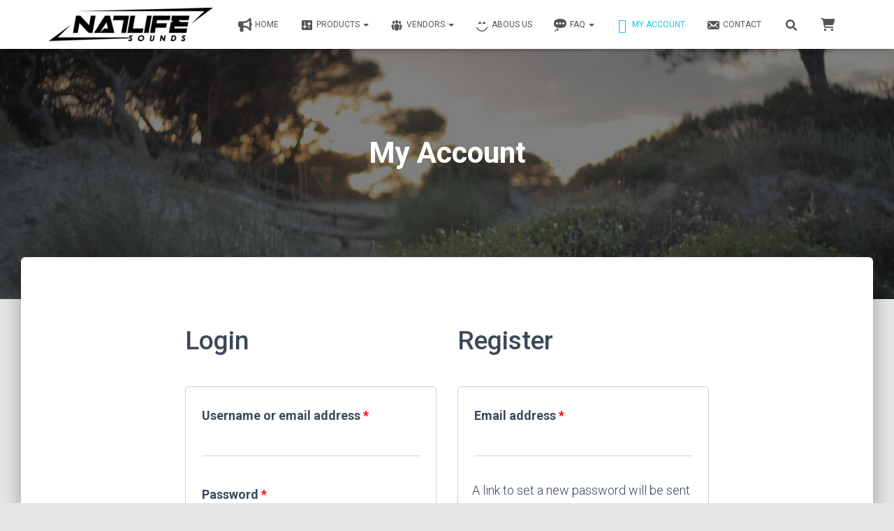

--- FILE ---
content_type: text/html; charset=UTF-8
request_url: https://natlifesounds.com/my-account/
body_size: 18258
content:
<!DOCTYPE html>
<html lang="en-US">

<head>
	<meta charset='UTF-8'>
	<meta name="viewport" content="width=device-width, initial-scale=1">
	<link rel="profile" href="https://gmpg.org/xfn/11">
				<!-- Google Analytics -->
		<!-- Global site tag (gtag.js) - Google Analytics -->
		<script async src="https://www.googletagmanager.com/gtag/js?id=UA-132355731-1"></script>
		<script>
			window.dataLayer = window.dataLayer || [];

			function gtag() {
				dataLayer.push( arguments );
			}

			gtag( 'js', new Date() );

			gtag( 'config', 'UA-132355731-1' );
		</script>
		<!-- End Google Analytics -->
		<meta name='robots' content='noindex, follow' />

	<!-- This site is optimized with the Yoast SEO Premium plugin v22.8 (Yoast SEO v22.8) - https://yoast.com/wordpress/plugins/seo/ -->
	<title>My Account - NatLife Sounds</title>
	<link rel="canonical" href="https://natlifesounds.com/my-account/" />
	<meta property="og:locale" content="en_US" />
	<meta property="og:type" content="article" />
	<meta property="og:title" content="My Account" />
	<meta property="og:url" content="https://natlifesounds.com/my-account/" />
	<meta property="og:site_name" content="NatLife Sounds" />
	<meta property="article:publisher" content="https://www.facebook.com/natlifesounds/" />
	<meta property="article:modified_time" content="2018-09-19T01:47:42+00:00" />
	<meta name="twitter:card" content="summary_large_image" />
	<script type="application/ld+json" class="yoast-schema-graph">{"@context":"https://schema.org","@graph":[{"@type":"WebPage","@id":"https://natlifesounds.com/my-account/","url":"https://natlifesounds.com/my-account/","name":"My Account - NatLife Sounds","isPartOf":{"@id":"https://natlifesounds.com/#website"},"datePublished":"2018-09-18T11:35:39+00:00","dateModified":"2018-09-19T01:47:42+00:00","breadcrumb":{"@id":"https://natlifesounds.com/my-account/#breadcrumb"},"inLanguage":"en-US","potentialAction":[{"@type":"ReadAction","target":["https://natlifesounds.com/my-account/"]}]},{"@type":"BreadcrumbList","@id":"https://natlifesounds.com/my-account/#breadcrumb","itemListElement":[{"@type":"ListItem","position":1,"name":"Home","item":"https://natlifesounds.com/"},{"@type":"ListItem","position":2,"name":"My Account"}]},{"@type":"WebSite","@id":"https://natlifesounds.com/#website","url":"https://natlifesounds.com/","name":"NatLife Sounds","description":"VST Presets &amp; Samples","publisher":{"@id":"https://natlifesounds.com/#organization"},"potentialAction":[{"@type":"SearchAction","target":{"@type":"EntryPoint","urlTemplate":"https://natlifesounds.com/?s={search_term_string}"},"query-input":"required name=search_term_string"}],"inLanguage":"en-US"},{"@type":"Organization","@id":"https://natlifesounds.com/#organization","name":"NatLife Sounds","url":"https://natlifesounds.com/","logo":{"@type":"ImageObject","inLanguage":"en-US","@id":"https://natlifesounds.com/#/schema/logo/image/","url":"https://www.natlifesounds.com/wp-content/uploads/2019/01/NatLife5_extrasmall.jpg","contentUrl":"https://www.natlifesounds.com/wp-content/uploads/2019/01/NatLife5_extrasmall.jpg","width":100,"height":52,"caption":"NatLife Sounds"},"image":{"@id":"https://natlifesounds.com/#/schema/logo/image/"},"sameAs":["https://www.facebook.com/natlifesounds/","https://youtube.com/natlife1"]}]}</script>
	<!-- / Yoast SEO Premium plugin. -->


<link rel='dns-prefetch' href='//www.googletagmanager.com' />
<link rel='dns-prefetch' href='//js.retainful.com' />
<link rel='dns-prefetch' href='//maxcdn.bootstrapcdn.com' />
<link rel='dns-prefetch' href='//fonts.googleapis.com' />
<link href='https://fonts.gstatic.com' crossorigin rel='preconnect' />
<link rel="alternate" type="application/rss+xml" title="NatLife Sounds &raquo; Feed" href="https://natlifesounds.com/feed/" />
<link rel="alternate" type="application/rss+xml" title="NatLife Sounds &raquo; Comments Feed" href="https://natlifesounds.com/comments/feed/" />
<link rel='stylesheet' id='bootstrap-css' href='https://natlifesounds.com/wp-content/themes/hestia-pro/assets/bootstrap/css/bootstrap.min.css?ver=1.0.2' type='text/css' media='all' />
<link rel='stylesheet' id='hestia-font-sizes-css' href='https://natlifesounds.com/wp-content/themes/hestia-pro/assets/css/font-sizes.min.css?ver=3.1.1' type='text/css' media='all' />
<style id='wp-emoji-styles-inline-css' type='text/css'>

	img.wp-smiley, img.emoji {
		display: inline !important;
		border: none !important;
		box-shadow: none !important;
		height: 1em !important;
		width: 1em !important;
		margin: 0 0.07em !important;
		vertical-align: -0.1em !important;
		background: none !important;
		padding: 0 !important;
	}
</style>
<style id='classic-theme-styles-inline-css' type='text/css'>
/*! This file is auto-generated */
.wp-block-button__link{color:#fff;background-color:#32373c;border-radius:9999px;box-shadow:none;text-decoration:none;padding:calc(.667em + 2px) calc(1.333em + 2px);font-size:1.125em}.wp-block-file__button{background:#32373c;color:#fff;text-decoration:none}
</style>
<style id='global-styles-inline-css' type='text/css'>
body{--wp--preset--color--black: #000000;--wp--preset--color--cyan-bluish-gray: #abb8c3;--wp--preset--color--white: #ffffff;--wp--preset--color--pale-pink: #f78da7;--wp--preset--color--vivid-red: #cf2e2e;--wp--preset--color--luminous-vivid-orange: #ff6900;--wp--preset--color--luminous-vivid-amber: #fcb900;--wp--preset--color--light-green-cyan: #7bdcb5;--wp--preset--color--vivid-green-cyan: #00d084;--wp--preset--color--pale-cyan-blue: #8ed1fc;--wp--preset--color--vivid-cyan-blue: #0693e3;--wp--preset--color--vivid-purple: #9b51e0;--wp--preset--color--accent: #15c7ea;--wp--preset--color--secondary: #2d3359;--wp--preset--color--background-color: #E5E5E5;--wp--preset--color--header-gradient: #167bff;--wp--preset--color--body-color: #999999;--wp--preset--color--header-overlay-color: rgba(0,0,0,0.5);--wp--preset--color--header-text-color: #fffffe;--wp--preset--color--navbar-background: #fffffd;--wp--preset--color--navbar-text-color: #555555;--wp--preset--color--navbar-text-color-hover: #34b7ef;--wp--preset--color--navbar-transparent-text-color: #fffffc;--wp--preset--gradient--vivid-cyan-blue-to-vivid-purple: linear-gradient(135deg,rgba(6,147,227,1) 0%,rgb(155,81,224) 100%);--wp--preset--gradient--light-green-cyan-to-vivid-green-cyan: linear-gradient(135deg,rgb(122,220,180) 0%,rgb(0,208,130) 100%);--wp--preset--gradient--luminous-vivid-amber-to-luminous-vivid-orange: linear-gradient(135deg,rgba(252,185,0,1) 0%,rgba(255,105,0,1) 100%);--wp--preset--gradient--luminous-vivid-orange-to-vivid-red: linear-gradient(135deg,rgba(255,105,0,1) 0%,rgb(207,46,46) 100%);--wp--preset--gradient--very-light-gray-to-cyan-bluish-gray: linear-gradient(135deg,rgb(238,238,238) 0%,rgb(169,184,195) 100%);--wp--preset--gradient--cool-to-warm-spectrum: linear-gradient(135deg,rgb(74,234,220) 0%,rgb(151,120,209) 20%,rgb(207,42,186) 40%,rgb(238,44,130) 60%,rgb(251,105,98) 80%,rgb(254,248,76) 100%);--wp--preset--gradient--blush-light-purple: linear-gradient(135deg,rgb(255,206,236) 0%,rgb(152,150,240) 100%);--wp--preset--gradient--blush-bordeaux: linear-gradient(135deg,rgb(254,205,165) 0%,rgb(254,45,45) 50%,rgb(107,0,62) 100%);--wp--preset--gradient--luminous-dusk: linear-gradient(135deg,rgb(255,203,112) 0%,rgb(199,81,192) 50%,rgb(65,88,208) 100%);--wp--preset--gradient--pale-ocean: linear-gradient(135deg,rgb(255,245,203) 0%,rgb(182,227,212) 50%,rgb(51,167,181) 100%);--wp--preset--gradient--electric-grass: linear-gradient(135deg,rgb(202,248,128) 0%,rgb(113,206,126) 100%);--wp--preset--gradient--midnight: linear-gradient(135deg,rgb(2,3,129) 0%,rgb(40,116,252) 100%);--wp--preset--font-size--small: 13px;--wp--preset--font-size--medium: 20px;--wp--preset--font-size--large: 36px;--wp--preset--font-size--x-large: 42px;--wp--preset--spacing--20: 0.44rem;--wp--preset--spacing--30: 0.67rem;--wp--preset--spacing--40: 1rem;--wp--preset--spacing--50: 1.5rem;--wp--preset--spacing--60: 2.25rem;--wp--preset--spacing--70: 3.38rem;--wp--preset--spacing--80: 5.06rem;--wp--preset--shadow--natural: 6px 6px 9px rgba(0, 0, 0, 0.2);--wp--preset--shadow--deep: 12px 12px 50px rgba(0, 0, 0, 0.4);--wp--preset--shadow--sharp: 6px 6px 0px rgba(0, 0, 0, 0.2);--wp--preset--shadow--outlined: 6px 6px 0px -3px rgba(255, 255, 255, 1), 6px 6px rgba(0, 0, 0, 1);--wp--preset--shadow--crisp: 6px 6px 0px rgba(0, 0, 0, 1);}:where(.is-layout-flex){gap: 0.5em;}:where(.is-layout-grid){gap: 0.5em;}body .is-layout-flex{display: flex;}body .is-layout-flex{flex-wrap: wrap;align-items: center;}body .is-layout-flex > *{margin: 0;}body .is-layout-grid{display: grid;}body .is-layout-grid > *{margin: 0;}:where(.wp-block-columns.is-layout-flex){gap: 2em;}:where(.wp-block-columns.is-layout-grid){gap: 2em;}:where(.wp-block-post-template.is-layout-flex){gap: 1.25em;}:where(.wp-block-post-template.is-layout-grid){gap: 1.25em;}.has-black-color{color: var(--wp--preset--color--black) !important;}.has-cyan-bluish-gray-color{color: var(--wp--preset--color--cyan-bluish-gray) !important;}.has-white-color{color: var(--wp--preset--color--white) !important;}.has-pale-pink-color{color: var(--wp--preset--color--pale-pink) !important;}.has-vivid-red-color{color: var(--wp--preset--color--vivid-red) !important;}.has-luminous-vivid-orange-color{color: var(--wp--preset--color--luminous-vivid-orange) !important;}.has-luminous-vivid-amber-color{color: var(--wp--preset--color--luminous-vivid-amber) !important;}.has-light-green-cyan-color{color: var(--wp--preset--color--light-green-cyan) !important;}.has-vivid-green-cyan-color{color: var(--wp--preset--color--vivid-green-cyan) !important;}.has-pale-cyan-blue-color{color: var(--wp--preset--color--pale-cyan-blue) !important;}.has-vivid-cyan-blue-color{color: var(--wp--preset--color--vivid-cyan-blue) !important;}.has-vivid-purple-color{color: var(--wp--preset--color--vivid-purple) !important;}.has-black-background-color{background-color: var(--wp--preset--color--black) !important;}.has-cyan-bluish-gray-background-color{background-color: var(--wp--preset--color--cyan-bluish-gray) !important;}.has-white-background-color{background-color: var(--wp--preset--color--white) !important;}.has-pale-pink-background-color{background-color: var(--wp--preset--color--pale-pink) !important;}.has-vivid-red-background-color{background-color: var(--wp--preset--color--vivid-red) !important;}.has-luminous-vivid-orange-background-color{background-color: var(--wp--preset--color--luminous-vivid-orange) !important;}.has-luminous-vivid-amber-background-color{background-color: var(--wp--preset--color--luminous-vivid-amber) !important;}.has-light-green-cyan-background-color{background-color: var(--wp--preset--color--light-green-cyan) !important;}.has-vivid-green-cyan-background-color{background-color: var(--wp--preset--color--vivid-green-cyan) !important;}.has-pale-cyan-blue-background-color{background-color: var(--wp--preset--color--pale-cyan-blue) !important;}.has-vivid-cyan-blue-background-color{background-color: var(--wp--preset--color--vivid-cyan-blue) !important;}.has-vivid-purple-background-color{background-color: var(--wp--preset--color--vivid-purple) !important;}.has-black-border-color{border-color: var(--wp--preset--color--black) !important;}.has-cyan-bluish-gray-border-color{border-color: var(--wp--preset--color--cyan-bluish-gray) !important;}.has-white-border-color{border-color: var(--wp--preset--color--white) !important;}.has-pale-pink-border-color{border-color: var(--wp--preset--color--pale-pink) !important;}.has-vivid-red-border-color{border-color: var(--wp--preset--color--vivid-red) !important;}.has-luminous-vivid-orange-border-color{border-color: var(--wp--preset--color--luminous-vivid-orange) !important;}.has-luminous-vivid-amber-border-color{border-color: var(--wp--preset--color--luminous-vivid-amber) !important;}.has-light-green-cyan-border-color{border-color: var(--wp--preset--color--light-green-cyan) !important;}.has-vivid-green-cyan-border-color{border-color: var(--wp--preset--color--vivid-green-cyan) !important;}.has-pale-cyan-blue-border-color{border-color: var(--wp--preset--color--pale-cyan-blue) !important;}.has-vivid-cyan-blue-border-color{border-color: var(--wp--preset--color--vivid-cyan-blue) !important;}.has-vivid-purple-border-color{border-color: var(--wp--preset--color--vivid-purple) !important;}.has-vivid-cyan-blue-to-vivid-purple-gradient-background{background: var(--wp--preset--gradient--vivid-cyan-blue-to-vivid-purple) !important;}.has-light-green-cyan-to-vivid-green-cyan-gradient-background{background: var(--wp--preset--gradient--light-green-cyan-to-vivid-green-cyan) !important;}.has-luminous-vivid-amber-to-luminous-vivid-orange-gradient-background{background: var(--wp--preset--gradient--luminous-vivid-amber-to-luminous-vivid-orange) !important;}.has-luminous-vivid-orange-to-vivid-red-gradient-background{background: var(--wp--preset--gradient--luminous-vivid-orange-to-vivid-red) !important;}.has-very-light-gray-to-cyan-bluish-gray-gradient-background{background: var(--wp--preset--gradient--very-light-gray-to-cyan-bluish-gray) !important;}.has-cool-to-warm-spectrum-gradient-background{background: var(--wp--preset--gradient--cool-to-warm-spectrum) !important;}.has-blush-light-purple-gradient-background{background: var(--wp--preset--gradient--blush-light-purple) !important;}.has-blush-bordeaux-gradient-background{background: var(--wp--preset--gradient--blush-bordeaux) !important;}.has-luminous-dusk-gradient-background{background: var(--wp--preset--gradient--luminous-dusk) !important;}.has-pale-ocean-gradient-background{background: var(--wp--preset--gradient--pale-ocean) !important;}.has-electric-grass-gradient-background{background: var(--wp--preset--gradient--electric-grass) !important;}.has-midnight-gradient-background{background: var(--wp--preset--gradient--midnight) !important;}.has-small-font-size{font-size: var(--wp--preset--font-size--small) !important;}.has-medium-font-size{font-size: var(--wp--preset--font-size--medium) !important;}.has-large-font-size{font-size: var(--wp--preset--font-size--large) !important;}.has-x-large-font-size{font-size: var(--wp--preset--font-size--x-large) !important;}
.wp-block-navigation a:where(:not(.wp-element-button)){color: inherit;}
:where(.wp-block-post-template.is-layout-flex){gap: 1.25em;}:where(.wp-block-post-template.is-layout-grid){gap: 1.25em;}
:where(.wp-block-columns.is-layout-flex){gap: 2em;}:where(.wp-block-columns.is-layout-grid){gap: 2em;}
.wp-block-pullquote{font-size: 1.5em;line-height: 1.6;}
</style>
<link rel='stylesheet' id='dashicons-css' href='https://natlifesounds.com/wp-includes/css/dashicons.min.css?ver=6.5.7' type='text/css' media='all' />
<link rel='stylesheet' id='obfx-module-pub-css-menu-icons-0-css' href='https://maxcdn.bootstrapcdn.com/font-awesome/4.7.0/css/font-awesome.min.css?ver=2.10.36' type='text/css' media='all' />
<link rel='stylesheet' id='obfx-module-pub-css-menu-icons-1-css' href='https://natlifesounds.com/wp-content/plugins/themeisle-companion/obfx_modules/menu-icons/css/public.css?ver=2.10.36' type='text/css' media='all' />
<link rel='stylesheet' id='select2-css' href='https://natlifesounds.com/wp-content/plugins/woocommerce/assets/css/select2.css?ver=8.9.4' type='text/css' media='all' />
<link rel='stylesheet' id='woocommerce-layout-css' href='https://natlifesounds.com/wp-content/plugins/woocommerce/assets/css/woocommerce-layout.css?ver=8.9.4' type='text/css' media='all' />
<link rel='stylesheet' id='woocommerce-smallscreen-css' href='https://natlifesounds.com/wp-content/plugins/woocommerce/assets/css/woocommerce-smallscreen.css?ver=8.9.4' type='text/css' media='only screen and (max-width: 768px)' />
<link rel='stylesheet' id='woocommerce-general-css' href='https://natlifesounds.com/wp-content/plugins/woocommerce/assets/css/woocommerce.css?ver=8.9.4' type='text/css' media='all' />
<style id='woocommerce-inline-inline-css' type='text/css'>
.woocommerce form .form-row .required { visibility: visible; }
</style>
<link rel='stylesheet' id='wt-smart-coupon-for-woo-css' href='https://natlifesounds.com/wp-content/plugins/wt-smart-coupons-for-woocommerce/public/css/wt-smart-coupon-public.css?ver=1.8.0' type='text/css' media='all' />
<link rel='stylesheet' id='wcpv-frontend-styles-css' href='https://natlifesounds.com/wp-content/plugins/woocommerce-product-vendors/assets/css/wcpv-frontend-styles.css?ver=2.1.12' type='text/css' media='all' />
<link rel='stylesheet' id='dgwt-wcas-style-css' href='https://natlifesounds.com/wp-content/plugins/ajax-search-for-woocommerce/assets/css/style.min.css?ver=1.28.0' type='text/css' media='all' />
<link rel='stylesheet' id='hestia_style-css' href='https://natlifesounds.com/wp-content/themes/hestia-pro/style.min.css?ver=3.1.1' type='text/css' media='all' />
<style id='hestia_style-inline-css' type='text/css'>
.hestia-top-bar,.hestia-top-bar .widget.widget_shopping_cart .cart_list{background-color:#363537}.hestia-top-bar .widget .label-floating input[type=search]:-webkit-autofill{-webkit-box-shadow:inset 0 0 0 9999px #363537}.hestia-top-bar,.hestia-top-bar .widget .label-floating input[type=search],.hestia-top-bar .widget.widget_search form.form-group:before,.hestia-top-bar .widget.widget_product_search form.form-group:before,.hestia-top-bar .widget.widget_shopping_cart:before{color:#fff}.hestia-top-bar .widget .label-floating input[type=search]{-webkit-text-fill-color:#fff !important}.hestia-top-bar div.widget.widget_shopping_cart:before,.hestia-top-bar .widget.widget_product_search form.form-group:before,.hestia-top-bar .widget.widget_search form.form-group:before{background-color:#fff}.hestia-top-bar a,.hestia-top-bar .top-bar-nav li a{color:#fff}.hestia-top-bar ul li a[href*="mailto:"]:before,.hestia-top-bar ul li a[href*="tel:"]:before{background-color:#fff}.hestia-top-bar a:hover,.hestia-top-bar .top-bar-nav li a:hover{color:#eee}.hestia-top-bar ul li:hover a[href*="mailto:"]:before,.hestia-top-bar ul li:hover a[href*="tel:"]:before{background-color:#eee}
@media(min-width:769px){.page-header.header-small .hestia-title,.page-header.header-small .title,h1.hestia-title.title-in-content,.main article.section .has-title-font-size{font-size:42px}}
div.container{width:1170px}@media(max-width:768px){div.container{width:300px}}@media(max-width:480px){div.container{width:200px}}
a,.navbar .dropdown-menu li:hover>a,.navbar .dropdown-menu li:focus>a,.navbar .dropdown-menu li:active>a,.navbar .navbar-nav>li .dropdown-menu li:hover>a,body:not(.home) .navbar-default .navbar-nav>.active:not(.btn)>a,body:not(.home) .navbar-default .navbar-nav>.active:not(.btn)>a:hover,body:not(.home) .navbar-default .navbar-nav>.active:not(.btn)>a:focus,a:hover,.card-blog a.moretag:hover,.card-blog a.more-link:hover,.widget a:hover,.has-text-color.has-accent-color,p.has-text-color a{color:#15c7ea}.svg-text-color{fill:#15c7ea}.pagination span.current,.pagination span.current:focus,.pagination span.current:hover{border-color:#15c7ea}button,button:hover,.woocommerce .track_order button[type="submit"],.woocommerce .track_order button[type="submit"]:hover,div.wpforms-container .wpforms-form button[type=submit].wpforms-submit,div.wpforms-container .wpforms-form button[type=submit].wpforms-submit:hover,input[type="button"],input[type="button"]:hover,input[type="submit"],input[type="submit"]:hover,input#searchsubmit,.pagination span.current,.pagination span.current:focus,.pagination span.current:hover,.btn.btn-primary,.btn.btn-primary:link,.btn.btn-primary:hover,.btn.btn-primary:focus,.btn.btn-primary:active,.btn.btn-primary.active,.btn.btn-primary.active:focus,.btn.btn-primary.active:hover,.btn.btn-primary:active:hover,.btn.btn-primary:active:focus,.btn.btn-primary:active:hover,.hestia-sidebar-open.btn.btn-rose,.hestia-sidebar-close.btn.btn-rose,.hestia-sidebar-open.btn.btn-rose:hover,.hestia-sidebar-close.btn.btn-rose:hover,.hestia-sidebar-open.btn.btn-rose:focus,.hestia-sidebar-close.btn.btn-rose:focus,.label.label-primary,.hestia-work .portfolio-item:nth-child(6n+1) .label,.nav-cart .nav-cart-content .widget .buttons .button,.has-accent-background-color[class*="has-background"]{background-color:#15c7ea}@media(max-width:768px){.navbar-default .navbar-nav>li>a:hover,.navbar-default .navbar-nav>li>a:focus,.navbar .navbar-nav .dropdown .dropdown-menu li a:hover,.navbar .navbar-nav .dropdown .dropdown-menu li a:focus,.navbar button.navbar-toggle:hover,.navbar .navbar-nav li:hover>a i{color:#15c7ea}}body:not(.woocommerce-page) button:not([class^="fl-"]):not(.hestia-scroll-to-top):not(.navbar-toggle):not(.close),body:not(.woocommerce-page) .button:not([class^="fl-"]):not(hestia-scroll-to-top):not(.navbar-toggle):not(.add_to_cart_button):not(.product_type_grouped):not(.product_type_external),div.wpforms-container .wpforms-form button[type=submit].wpforms-submit,input[type="submit"],input[type="button"],.btn.btn-primary,.widget_product_search button[type="submit"],.hestia-sidebar-open.btn.btn-rose,.hestia-sidebar-close.btn.btn-rose,.everest-forms button[type=submit].everest-forms-submit-button{-webkit-box-shadow:0 2px 2px 0 rgba(21,199,234,0.14),0 3px 1px -2px rgba(21,199,234,0.2),0 1px 5px 0 rgba(21,199,234,0.12);box-shadow:0 2px 2px 0 rgba(21,199,234,0.14),0 3px 1px -2px rgba(21,199,234,0.2),0 1px 5px 0 rgba(21,199,234,0.12)}.card .header-primary,.card .content-primary,.everest-forms button[type=submit].everest-forms-submit-button{background:#15c7ea}body:not(.woocommerce-page) .button:not([class^="fl-"]):not(.hestia-scroll-to-top):not(.navbar-toggle):not(.add_to_cart_button):hover,body:not(.woocommerce-page) button:not([class^="fl-"]):not(.hestia-scroll-to-top):not(.navbar-toggle):not(.close):hover,div.wpforms-container .wpforms-form button[type=submit].wpforms-submit:hover,input[type="submit"]:hover,input[type="button"]:hover,input#searchsubmit:hover,.widget_product_search button[type="submit"]:hover,.pagination span.current,.btn.btn-primary:hover,.btn.btn-primary:focus,.btn.btn-primary:active,.btn.btn-primary.active,.btn.btn-primary:active:focus,.btn.btn-primary:active:hover,.hestia-sidebar-open.btn.btn-rose:hover,.hestia-sidebar-close.btn.btn-rose:hover,.pagination span.current:hover,.everest-forms button[type=submit].everest-forms-submit-button:hover,.everest-forms button[type=submit].everest-forms-submit-button:focus,.everest-forms button[type=submit].everest-forms-submit-button:active{-webkit-box-shadow:0 14px 26px -12px rgba(21,199,234,0.42),0 4px 23px 0 rgba(0,0,0,0.12),0 8px 10px -5px rgba(21,199,234,0.2);box-shadow:0 14px 26px -12px rgba(21,199,234,0.42),0 4px 23px 0 rgba(0,0,0,0.12),0 8px 10px -5px rgba(21,199,234,0.2);color:#fff}.form-group.is-focused .form-control{background-image:-webkit-gradient(linear,left top,left bottom,from(#15c7ea),to(#15c7ea)),-webkit-gradient(linear,left top,left bottom,from(#d2d2d2),to(#d2d2d2));background-image:-webkit-linear-gradient(linear,left top,left bottom,from(#15c7ea),to(#15c7ea)),-webkit-linear-gradient(linear,left top,left bottom,from(#d2d2d2),to(#d2d2d2));background-image:linear-gradient(linear,left top,left bottom,from(#15c7ea),to(#15c7ea)),linear-gradient(linear,left top,left bottom,from(#d2d2d2),to(#d2d2d2))}.navbar:not(.navbar-transparent) li:not(.btn):hover>a,.navbar li.on-section:not(.btn)>a,.navbar.full-screen-menu.navbar-transparent li:not(.btn):hover>a,.navbar.full-screen-menu .navbar-toggle:hover,.navbar:not(.navbar-transparent) .nav-cart:hover,.navbar:not(.navbar-transparent) .hestia-toggle-search:hover{color:#15c7ea}.header-filter-gradient{background:linear-gradient(45deg,rgba(22,123,255,1) 0,rgb(88,151,234) 100%)}.has-text-color.has-header-gradient-color{color:#167bff}.has-header-gradient-background-color[class*="has-background"]{background-color:#167bff}.has-text-color.has-background-color-color{color:#E5E5E5}.has-background-color-background-color[class*="has-background"]{background-color:#E5E5E5}
.title,.title a,.card-title,.card-title a,.card-title a:hover,.info-title,.info-title a,.footer-brand,.footer-brand a,.media .media-heading,.media .media-heading a,.hestia-info .info-title,.card-blog a.moretag,.card-blog a.more-link,.card .author a,.hestia-about:not(.section-image) h1,.hestia-about:not(.section-image) h2,.hestia-about:not(.section-image) h3,.hestia-about:not(.section-image) h4,.hestia-about:not(.section-image) h5,aside .widget h5,aside .widget a,.woocommerce ul.products[class*="columns-"] li.product-category h2,.woocommerce #reviews #comments ol.commentlist li .comment-text p.meta .woocommerce-review__author,.has-text-color.has-secondary-color{color:#2d3359}.has-secondary-background-color[class*="has-background"]{background-color:#2d3359}.description,.card-description,.footer-big,.hestia-features .hestia-info p,.text-gray,.hestia-about:not(.section-image) p,.hestia-about:not(.section-image) h6,.has-text-color.has-body-color-color{color:#999}.has-body-color-background-color[class*="has-background"]{background-color:#999}.header-filter:before,.has-header-overlay-color-background-color[class*="has-background"]{background-color:rgba(0,0,0,0.5)}.has-text-color.has-header-overlay-color-color{color:rgba(0,0,0,0.5)}.page-header,.page-header .hestia-title,.page-header .sub-title,.has-text-color.has-header-text-color-color{color:#fff}.has-header-text-color-background-color[class*="has-background"]{background-color:#fff}@media( max-width:768px){.header>.navbar,.navbar.navbar-fixed-top .navbar-collapse{background-color:#fff}}.navbar:not(.navbar-transparent),.navbar .dropdown-menu,.nav-cart .nav-cart-content .widget,.has-navbar-background-background-color[class*="has-background"]{background-color:#fff}@media( min-width:769px){.navbar.full-screen-menu .nav.navbar-nav{background-color:rgba(255,255,255,0.9)}}.has-navbar-background-color[class*="has-background"]{color:#fff}@media( min-width:769px){.navbar.navbar-transparent .navbar-brand,.navbar.navbar-transparent .navbar-nav>li:not(.btn)>a,.navbar.navbar-transparent .navbar-nav>.active>a,.navbar.navbar-transparent.full-screen-menu .navbar-toggle,.navbar.navbar-transparent:not(.full-screen-menu) .nav-cart-icon,.navbar.navbar-transparent.full-screen-menu li.responsive-nav-cart>a.nav-cart-icon,.navbar.navbar-transparent .hestia-toggle-search,.navbar.navbar-transparent .header-widgets-wrapper ul li a[href*="mailto:"],.navbar.navbar-transparent .header-widgets-wrapper ul li a[href*="tel:"]{color:#fff}}.navbar.navbar-transparent .hestia-toggle-search svg{fill:#fff}.has-text-color.has-navbar-transparent-text-color-color{color:#fff}.has-navbar-transparent-text-color-background-color[class*="has-background"],.navbar.navbar-transparent .header-widgets-wrapper ul li a[href*="mailto:"]:before,.navbar.navbar-transparent .header-widgets-wrapper ul li a[href*="tel:"]:before{background-color:#fff}@media( min-width:769px){.menu-open .navbar.full-screen-menu.navbar-transparent .navbar-toggle,.navbar:not(.navbar-transparent) .navbar-brand,.navbar:not(.navbar-transparent) li:not(.btn)>a,.navbar.navbar-transparent.full-screen-menu li:not(.btn):not(.nav-cart)>a,.navbar.navbar-transparent .dropdown-menu li:not(.btn)>a,.hestia-mm-heading,.hestia-mm-description,.navbar:not(.navbar-transparent) .navbar-nav>.active>a,.navbar:not(.navbar-transparent).full-screen-menu .navbar-toggle,.navbar .nav-cart-icon,.navbar:not(.navbar-transparent) .hestia-toggle-search,.navbar.navbar-transparent .nav-cart .nav-cart-content .widget li a,.navbar .navbar-nav>li .dropdown-menu li.active>a{color:#555}}@media( max-width:768px){.navbar.navbar-default .navbar-brand,.navbar.navbar-default .navbar-nav li:not(.btn).menu-item>a,.navbar.navbar-default .navbar-nav .menu-item.active>a,.navbar.navbar-default .navbar-toggle,.navbar.navbar-default .navbar-toggle,.navbar.navbar-default .responsive-nav-cart a,.navbar.navbar-default .nav-cart .nav-cart-content a,.navbar.navbar-default .hestia-toggle-search,.hestia-mm-heading,.hestia-mm-description{color:#555}.navbar .navbar-nav .dropdown:not(.btn) a .caret svg{fill:#555}.navbar .navbar-nav .dropdown:not(.btn) a .caret{border-color:#555}}.has-text-color.has-navbar-text-color-color{color:#555}.has-navbar-text-color-background-color[class*="has-background"]{background-color:#555}.navbar:not(.navbar-transparent) .header-widgets-wrapper ul li a[href*="mailto:"]:before,.navbar:not(.navbar-transparent) .header-widgets-wrapper ul li a[href*="tel:"]:before{background-color:#555}.hestia-toggle-search svg{fill:#555}.navbar.navbar-default:not(.navbar-transparent) li:not(.btn):hover>a,.navbar.navbar-default.navbar-transparent .dropdown-menu:not(.btn) li:not(.btn):hover>a,.navbar.navbar-default:not(.navbar-transparent) li:not(.btn):hover>a i,.navbar.navbar-default:not(.navbar-transparent) .navbar-toggle:hover,.navbar.navbar-default:not(.full-screen-menu) .nav-cart-icon .nav-cart-content a:hover,.navbar.navbar-default:not(.navbar-transparent) .hestia-toggle-search:hover,.navbar.navbar-transparent .nav-cart .nav-cart-content .widget li:hover a,.has-text-color.has-navbar-text-color-hover-color{color:#34b7ef}.navbar.navbar-default li.on-section:not(.btn)>a{color:#34b7ef!important}@media( max-width:768px){.navbar.navbar-default.navbar-transparent li:not(.btn):hover>a,.navbar.navbar-default.navbar-transparent li:not(.btn):hover>a i,.navbar.navbar-default.navbar-transparent .navbar-toggle:hover,.navbar.navbar-default .responsive-nav-cart a:hover .navbar.navbar-default .navbar-toggle:hover{color:#34b7ef !important}}.has-navbar-text-color-hover-background-color[class*="has-background"]{background-color:#34b7ef}.navbar:not(.navbar-transparent) .header-widgets-wrapper ul li:hover a[href*="mailto:"]:before,.navbar:not(.navbar-transparent) .header-widgets-wrapper ul li:hover a[href*="tel:"]:before{background-color:#34b7ef}.hestia-toggle-search:hover svg{fill:#34b7ef}.form-group.is-focused .form-control,div.wpforms-container .wpforms-form .form-group.is-focused .form-control,.nf-form-cont input:not([type=button]):focus,.nf-form-cont select:focus,.nf-form-cont textarea:focus{background-image:-webkit-gradient(linear,left top,left bottom,from(#15c7ea),to(#15c7ea)),-webkit-gradient(linear,left top,left bottom,from(#d2d2d2),to(#d2d2d2));background-image:-webkit-linear-gradient(linear,left top,left bottom,from(#15c7ea),to(#15c7ea)),-webkit-linear-gradient(linear,left top,left bottom,from(#d2d2d2),to(#d2d2d2));background-image:linear-gradient(linear,left top,left bottom,from(#15c7ea),to(#15c7ea)),linear-gradient(linear,left top,left bottom,from(#d2d2d2),to(#d2d2d2))}.navbar.navbar-transparent.full-screen-menu .navbar-collapse .navbar-nav>li:not(.btn)>a:hover{color:#15c7ea}.hestia-ajax-loading{border-color:#15c7ea}
.btn.btn-primary:not(.colored-button):not(.btn-left):not(.btn-right):not(.btn-just-icon):not(.menu-item),input[type="submit"]:not(.search-submit),body:not(.woocommerce-account) .woocommerce .button.woocommerce-Button,.woocommerce .product button.button,.woocommerce .product button.button.alt,.woocommerce .product #respond input#submit,.woocommerce-cart .blog-post .woocommerce .cart-collaterals .cart_totals .checkout-button,.woocommerce-checkout #payment #place_order,.woocommerce-account.woocommerce-page button.button,.woocommerce .track_order button[type="submit"],.nav-cart .nav-cart-content .widget .buttons .button,.woocommerce a.button.wc-backward,body.woocommerce .wccm-catalog-item a.button,body.woocommerce a.wccm-button.button,form.woocommerce-form-coupon button.button,div.wpforms-container .wpforms-form button[type=submit].wpforms-submit,div.woocommerce a.button.alt,div.woocommerce table.my_account_orders .button,.btn.colored-button,.btn.btn-left,.btn.btn-right,.btn:not(.colored-button):not(.btn-left):not(.btn-right):not(.btn-just-icon):not(.menu-item):not(.hestia-sidebar-open):not(.hestia-sidebar-close){padding-top:15px;padding-bottom:15px;padding-left:33px;padding-right:33px}
.btn.btn-primary:not(.colored-button):not(.btn-left):not(.btn-right):not(.btn-just-icon):not(.menu-item),input[type="submit"]:not(.search-submit),body:not(.woocommerce-account) .woocommerce .button.woocommerce-Button,.woocommerce .product button.button,.woocommerce .product button.button.alt,.woocommerce .product #respond input#submit,.woocommerce-cart .blog-post .woocommerce .cart-collaterals .cart_totals .checkout-button,.woocommerce-checkout #payment #place_order,.woocommerce-account.woocommerce-page button.button,.woocommerce .track_order button[type="submit"],.nav-cart .nav-cart-content .widget .buttons .button,.woocommerce a.button.wc-backward,body.woocommerce .wccm-catalog-item a.button,body.woocommerce a.wccm-button.button,form.woocommerce-form-coupon button.button,div.wpforms-container .wpforms-form button[type=submit].wpforms-submit,div.woocommerce a.button.alt,div.woocommerce table.my_account_orders .button,input[type="submit"].search-submit,.hestia-view-cart-wrapper .added_to_cart.wc-forward,.woocommerce-product-search button,.woocommerce-cart .actions .button,#secondary div[id^=woocommerce_price_filter] .button,.woocommerce div[id^=woocommerce_widget_cart].widget .buttons .button,.searchform input[type=submit],.searchform button,.search-form:not(.media-toolbar-primary) input[type=submit],.search-form:not(.media-toolbar-primary) button,.woocommerce-product-search input[type=submit],.btn.colored-button,.btn.btn-left,.btn.btn-right,.btn:not(.colored-button):not(.btn-left):not(.btn-right):not(.btn-just-icon):not(.menu-item):not(.hestia-sidebar-open):not(.hestia-sidebar-close){border-radius:3px}
.btn:hover{background-color:#858585}
div.wpforms-container-full .wpforms-form div.wpforms-field input.wpforms-error{border:none}div.wpforms-container .wpforms-form input[type=date],div.wpforms-container .wpforms-form input[type=datetime],div.wpforms-container .wpforms-form input[type=datetime-local],div.wpforms-container .wpforms-form input[type=email],div.wpforms-container .wpforms-form input[type=month],div.wpforms-container .wpforms-form input[type=number],div.wpforms-container .wpforms-form input[type=password],div.wpforms-container .wpforms-form input[type=range],div.wpforms-container .wpforms-form input[type=search],div.wpforms-container .wpforms-form input[type=tel],div.wpforms-container .wpforms-form input[type=text],div.wpforms-container .wpforms-form input[type=time],div.wpforms-container .wpforms-form input[type=url],div.wpforms-container .wpforms-form input[type=week],div.wpforms-container .wpforms-form select,div.wpforms-container .wpforms-form textarea,.nf-form-cont input:not([type=button]),div.wpforms-container .wpforms-form .form-group.is-focused .form-control{box-shadow:none}div.wpforms-container .wpforms-form input[type=date],div.wpforms-container .wpforms-form input[type=datetime],div.wpforms-container .wpforms-form input[type=datetime-local],div.wpforms-container .wpforms-form input[type=email],div.wpforms-container .wpforms-form input[type=month],div.wpforms-container .wpforms-form input[type=number],div.wpforms-container .wpforms-form input[type=password],div.wpforms-container .wpforms-form input[type=range],div.wpforms-container .wpforms-form input[type=search],div.wpforms-container .wpforms-form input[type=tel],div.wpforms-container .wpforms-form input[type=text],div.wpforms-container .wpforms-form input[type=time],div.wpforms-container .wpforms-form input[type=url],div.wpforms-container .wpforms-form input[type=week],div.wpforms-container .wpforms-form select,div.wpforms-container .wpforms-form textarea,.nf-form-cont input:not([type=button]){background-image:linear-gradient(#9c27b0,#9c27b0),linear-gradient(#d2d2d2,#d2d2d2);float:none;border:0;border-radius:0;background-color:transparent;background-repeat:no-repeat;background-position:center bottom,center calc(100% - 1px);background-size:0 2px,100% 1px;font-weight:400;transition:background 0s ease-out}div.wpforms-container .wpforms-form .form-group.is-focused .form-control{outline:none;background-size:100% 2px,100% 1px;transition-duration:0.3s}div.wpforms-container .wpforms-form input[type=date].form-control,div.wpforms-container .wpforms-form input[type=datetime].form-control,div.wpforms-container .wpforms-form input[type=datetime-local].form-control,div.wpforms-container .wpforms-form input[type=email].form-control,div.wpforms-container .wpforms-form input[type=month].form-control,div.wpforms-container .wpforms-form input[type=number].form-control,div.wpforms-container .wpforms-form input[type=password].form-control,div.wpforms-container .wpforms-form input[type=range].form-control,div.wpforms-container .wpforms-form input[type=search].form-control,div.wpforms-container .wpforms-form input[type=tel].form-control,div.wpforms-container .wpforms-form input[type=text].form-control,div.wpforms-container .wpforms-form input[type=time].form-control,div.wpforms-container .wpforms-form input[type=url].form-control,div.wpforms-container .wpforms-form input[type=week].form-control,div.wpforms-container .wpforms-form select.form-control,div.wpforms-container .wpforms-form textarea.form-control{border:none;padding:7px 0;font-size:14px}div.wpforms-container .wpforms-form .wpforms-field-select select{border-radius:3px}div.wpforms-container .wpforms-form .wpforms-field-number input[type=number]{background-image:none;border-radius:3px}div.wpforms-container .wpforms-form button[type=submit].wpforms-submit,div.wpforms-container .wpforms-form button[type=submit].wpforms-submit:hover{color:#fff;border:none}.home div.wpforms-container-full .wpforms-form{margin-left:15px;margin-right:15px}div.wpforms-container-full .wpforms-form .wpforms-field{padding:0 0 24px 0 !important}div.wpforms-container-full .wpforms-form .wpforms-submit-container{text-align:right}div.wpforms-container-full .wpforms-form .wpforms-submit-container button{text-transform:uppercase}div.wpforms-container-full .wpforms-form textarea{border:none !important}div.wpforms-container-full .wpforms-form textarea:focus{border-width:0 !important}.home div.wpforms-container .wpforms-form textarea{background-image:linear-gradient(#9c27b0,#9c27b0),linear-gradient(#d2d2d2,#d2d2d2);background-color:transparent;background-repeat:no-repeat;background-position:center bottom,center calc(100% - 1px);background-size:0 2px,100% 1px}@media only screen and(max-width:768px){.wpforms-container-full .wpforms-form .wpforms-one-half,.wpforms-container-full .wpforms-form button{width:100% !important;margin-left:0 !important}.wpforms-container-full .wpforms-form .wpforms-submit-container{text-align:center}}div.wpforms-container .wpforms-form input:focus,div.wpforms-container .wpforms-form select:focus{border:none}.elementor-page .hestia-about>.container{width:100%}.elementor-page .pagebuilder-section{padding:0}.elementor-page .title-in-content,.elementor-page .image-in-page{display:none}.home.elementor-page .main-raised>section.hestia-about{overflow:visible}.elementor-editor-active .navbar{pointer-events:none}.elementor-editor-active #elementor.elementor-edit-mode .elementor-element-overlay{z-index:1000000}.elementor-page.page-template-template-fullwidth .blog-post-wrapper>.container{width:100%}.elementor-page.page-template-template-fullwidth .blog-post-wrapper>.container .col-md-12{padding:0}.elementor-page.page-template-template-fullwidth article.section{padding:0}.elementor-text-editor p,.elementor-text-editor h1,.elementor-text-editor h2,.elementor-text-editor h3,.elementor-text-editor h4,.elementor-text-editor h5,.elementor-text-editor h6{font-size:inherit}.nav-cart{position:relative;vertical-align:middle;display:block}.nav-cart .woocommerce-mini-cart{max-height:265px;width:400px;overflow-y:scroll;overflow-x:hidden}.nav-cart .widget_shopping_cart_content{overflow:hidden}.nav-cart .nav-cart-icon{position:relative}.nav-cart .nav-cart-icon i,.nav-cart .nav-cart-icon span{display:table-cell}.nav-cart .nav-cart-icon span{background:#fff;border:1px solid #ddd;border-radius:3px;color:#555;display:inline-block;padding:1px 3px;position:absolute;top:24px;left:28px}.nav-cart .nav-cart-content{display:inline-block;opacity:0;position:absolute;right:0;top:100%;visibility:hidden;transform:translateY(-10px)}.nav-cart .nav-cart-content .woocommerce-mini-cart__empty-message{white-space:nowrap;text-align:center}.nav-cart .nav-cart-content .widget{background:#fff;border-radius:0 0 6px 6px;margin:0;padding:15px;max-width:350px;-webkit-box-shadow:0 10px 20px -12px rgba(0,0,0,0.42),0 12px 20px 0 rgba(0,0,0,0.12),0 8px 10px -5px rgba(0,0,0,0.2);box-shadow:0 10px 20px -12px rgba(0,0,0,0.42),0 12px 20px 0 rgba(0,0,0,0.12),0 8px 10px -5px rgba(0,0,0,0.2)}.nav-cart .nav-cart-content .widget li{width:320px;padding-top:0;padding-bottom:25px;padding-right:0;padding-left:2em}.nav-cart .nav-cart-content .widget li .variation{padding-top:5px;padding-bottom:0;padding-right:0;padding-left:70px}.nav-cart .nav-cart-content .widget li img{position:absolute;left:30px;border-radius:6px;float:left;width:50px;margin-left:0;margin-right:15px;-webkit-transition:all 300ms cubic-bezier(0.34,1.61,0.7,1);-moz-transition:all 300ms cubic-bezier(0.34,1.61,0.7,1);-o-transition:all 300ms cubic-bezier(0.34,1.61,0.7,1);-ms-transition:all 300ms cubic-bezier(0.34,1.61,0.7,1);transition:all 300ms cubic-bezier(0.34,1.61,0.7,1);-webkit-box-shadow:0 2px 2px 0 rgba(0,0,0,0.14),0 3px 1px -2px rgba(0,0,0,0.2),0 1px 5px 0 rgba(0,0,0,0.12);-moz-box-shadow:0 2px 2px 0 rgba(0,0,0,0.14),0 3px 1px -2px rgba(0,0,0,0.2),0 1px 5px 0 rgba(0,0,0,0.12);box-shadow:0 2px 2px 0 rgba(0,0,0,0.14),0 3px 1px -2px rgba(0,0,0,0.2),0 1px 5px 0 rgba(0,0,0,0.12)}.nav-cart .nav-cart-content .widget li:hover img{transform:translateY(-3px);-webkit-box-shadow:0 2px 2px 0 rgba(0,0,0,0.14),0 3px 6px -2px rgba(0,0,0,0.2),0 4px 5px 0 rgba(0,0,0,0.12);-moz-box-shadow:0 2px 2px 0 rgba(0,0,0,0.14),0 3px 6px -2px rgba(0,0,0,0.2),0 4px 5px 0 rgba(0,0,0,0.12);box-shadow:0 2px 2px 0 rgba(0,0,0,0.14),0 3px 6px -2px rgba(0,0,0,0.2),0 4px 5px 0 rgba(0,0,0,0.12)}.nav-cart .nav-cart-content .widget .blockUI.blockOverlay{background-color:white !important;opacity:0.9}.nav-cart .nav-cart-content .widget .blockUI.blockOverlay:before{display:none}.nav-cart .nav-cart-content .widget a,.nav-cart .nav-cart-content .widget p,.nav-cart .nav-cart-content .widget .quantity{color:#555}.nav-cart .nav-cart-content .widget p,.nav-cart .nav-cart-content .widget .quantity{margin:0}.nav-cart .nav-cart-content .widget .quantity{display:block;text-align:left;padding-left:70px}.nav-cart .nav-cart-content .widget .total{border-top:1px solid #ddd;margin-top:15px;padding-top:10px}.nav-cart .nav-cart-content .widget .total strong{margin-right:5px}.nav-cart .nav-cart-content .widget .total .amount{float:none}.nav-cart .nav-cart-content .widget .buttons .button{display:block;margin:15px 0 0;text-align:center;padding:12px 30px;border-radius:3px;color:#fff}.nav-cart .nav-cart-content .widget .buttons .button.checkout{display:none}.nav-cart .nav-cart-content ul li{display:block;margin-top:15px;padding-bottom:0}.nav-cart .nav-cart-content ul li:first-child{margin-top:0}.nav-cart .nav-cart-content ul li a:not(.remove){margin:0;text-align:left;padding-left:70px}.nav-cart .nav-cart-content ul li img{float:left;width:50px;margin-left:0;margin-right:15px}.nav-cart:hover .nav-cart-content,.nav-cart.hestia-anim-cart .nav-cart-content{opacity:1;visibility:visible;transform:translateY(0);z-index:9999}.navbar-transparent .nav-cart:not(.responsive-nav-cart) .nav-cart-icon{color:#fff}.navbar.full-screen-menu .nav-cart{padding-left:0}.nav-cart.responsive-nav-cart .nav-cart-icon{display:table}.nav-cart.responsive-nav-cart .nav-cart-icon i{font-size:22px}.nav-cart.responsive-nav-cart span{position:relative;top:5px;left:0;font-size:10px;min-width:14px;text-align:center}.responsive-nav-cart{display:none}li.nav-cart a.nav-cart-icon>i{font-size:18px}li.nav-cart a.nav-cart-icon span{font-size:9px;line-height:1}li.nav-cart .nav-cart-content .widget li a:not(.remove){line-height:normal;font-weight:400}li.nav-cart .nav-cart-content .widget .total{line-height:1}li.nav-cart .nav-cart-content .widget .buttons .button{font-size:12px;font-weight:400}.aos-init[data-aos]{transition-duration:1.25s;-webkit-transition-duration:1.25s;-moz-transition-duration:1.25s;transition-timing-function:ease-out;-webkit-transition-timing-function:ease-out;-moz-transition-timing-function:ease-out;will-change:transform,opacity}.aos-init[data-aos].hestia-table-two{transition-duration:1s;-webkit-transition-duration:1s;-moz-transition-duration:1s}.aos-init[data-aos^=fade][data-aos^=fade]{opacity:0;transition-property:opacity,transform}.aos-init[data-aos^=fade][data-aos^=fade].aos-animate{opacity:1;transform:translate3d(0,0,0)}.aos-init[data-aos=fade-up]{transform:translate3d(0,35px,0)}.aos-init[data-aos=fade-down]{transform:translate3d(0,-35px,0)}.aos-init[data-aos=fade-right]{transform:translate3d(-35px,0,0)}.aos-init[data-aos=fade-left]{transform:translate3d(35px,0,0)}
</style>
<link rel='stylesheet' id='hestia_fonts-css' href='https://fonts.googleapis.com/css?family=Roboto%3A300%2C400%2C500%2C700%7CRoboto+Slab%3A400%2C700&#038;subset=latin%2Clatin-ext&#038;ver=3.1.1' type='text/css' media='all' />
<link rel='stylesheet' id='hestia_woocommerce_style-css' href='https://natlifesounds.com/wp-content/themes/hestia-pro/assets/css/woocommerce.min.css?ver=3.1.1' type='text/css' media='all' />
<style id='hestia_woocommerce_style-inline-css' type='text/css'>
.woocommerce-cart .shop_table .actions .coupon .input-text:focus,.woocommerce-checkout #customer_details .input-text:focus,.woocommerce-checkout #customer_details select:focus,.woocommerce-checkout #order_review .input-text:focus,.woocommerce-checkout #order_review select:focus,.woocommerce-checkout .woocommerce-form .input-text:focus,.woocommerce-checkout .woocommerce-form select:focus,.woocommerce div.product form.cart .variations select:focus,.woocommerce .woocommerce-ordering select:focus{background-image:-webkit-gradient(linear,left top,left bottom,from(#15c7ea),to(#15c7ea)),-webkit-gradient(linear,left top,left bottom,from(#d2d2d2),to(#d2d2d2));background-image:-webkit-linear-gradient(linear,left top,left bottom,from(#15c7ea),to(#15c7ea)),-webkit-linear-gradient(linear,left top,left bottom,from(#d2d2d2),to(#d2d2d2));background-image:linear-gradient(linear,left top,left bottom,from(#15c7ea),to(#15c7ea)),linear-gradient(linear,left top,left bottom,from(#d2d2d2),to(#d2d2d2))}.woocommerce div.product .woocommerce-tabs ul.tabs.wc-tabs li.active a{color:#15c7ea}.woocommerce div.product .woocommerce-tabs ul.tabs.wc-tabs li.active a,.woocommerce div.product .woocommerce-tabs ul.tabs.wc-tabs li a:hover{border-color:#15c7ea}.woocommerce div.product form.cart .reset_variations:after{background-color:#15c7ea}.added_to_cart.wc-forward:hover,#add_payment_method .wc-proceed-to-checkout a.checkout-button:hover,#add_payment_method .wc-proceed-to-checkout a.checkout-button,.added_to_cart.wc-forward,.woocommerce nav.woocommerce-pagination ul li span.current,.woocommerce ul.products li.product .onsale,.woocommerce span.onsale,.woocommerce .single-product div.product form.cart .button,.woocommerce #respond input#submit,.woocommerce button.button,.woocommerce input.button,.woocommerce-cart .wc-proceed-to-checkout a.checkout-button,.woocommerce-checkout .wc-proceed-to-checkout a.checkout-button,.woocommerce #respond input#submit.alt,.woocommerce a.button.alt,.woocommerce button.button.alt,.woocommerce input.button.alt,.woocommerce input.button:disabled,.woocommerce input.button:disabled[disabled],.woocommerce a.button.wc-backward,.woocommerce .single-product div.product form.cart .button:hover,.woocommerce #respond input#submit:hover,.woocommerce button.button:hover,.woocommerce input.button:hover,.woocommerce-cart .wc-proceed-to-checkout a.checkout-button:hover,.woocommerce-checkout .wc-proceed-to-checkout a.checkout-button:hover,.woocommerce #respond input#submit.alt:hover,.woocommerce a.button.alt:hover,.woocommerce button.button.alt:hover,.woocommerce input.button.alt:hover,.woocommerce input.button:disabled:hover,.woocommerce input.button:disabled[disabled]:hover,.woocommerce #respond input#submit.alt.disabled,.woocommerce #respond input#submit.alt.disabled:hover,.woocommerce #respond input#submit.alt:disabled,.woocommerce #respond input#submit.alt:disabled:hover,.woocommerce #respond input#submit.alt:disabled[disabled],.woocommerce #respond input#submit.alt:disabled[disabled]:hover,.woocommerce a.button.alt.disabled,.woocommerce a.button.alt.disabled:hover,.woocommerce a.button.alt:disabled,.woocommerce a.button.alt:disabled:hover,.woocommerce a.button.alt:disabled[disabled],.woocommerce a.button.alt:disabled[disabled]:hover,.woocommerce button.button.alt.disabled,.woocommerce button.button.alt.disabled:hover,.woocommerce button.button.alt:disabled,.woocommerce button.button.alt:disabled:hover,.woocommerce button.button.alt:disabled[disabled],.woocommerce button.button.alt:disabled[disabled]:hover,.woocommerce input.button.alt.disabled,.woocommerce input.button.alt.disabled:hover,.woocommerce input.button.alt:disabled,.woocommerce input.button.alt:disabled:hover,.woocommerce input.button.alt:disabled[disabled],.woocommerce input.button.alt:disabled[disabled]:hover,.woocommerce-button,.woocommerce-Button,.woocommerce-button:hover,.woocommerce-Button:hover,#secondary div[id^=woocommerce_price_filter] .price_slider .ui-slider-range,.footer div[id^=woocommerce_price_filter] .price_slider .ui-slider-range,div[id^=woocommerce_product_tag_cloud].widget a,div[id^=woocommerce_widget_cart].widget .buttons .button,div.woocommerce table.my_account_orders .button{background-color:#15c7ea}.added_to_cart.wc-forward,.woocommerce .single-product div.product form.cart .button,.woocommerce #respond input#submit,.woocommerce button.button,.woocommerce input.button,#add_payment_method .wc-proceed-to-checkout a.checkout-button,.woocommerce-cart .wc-proceed-to-checkout a.checkout-button,.woocommerce-checkout .wc-proceed-to-checkout a.checkout-button,.woocommerce #respond input#submit.alt,.woocommerce a.button.alt,.woocommerce button.button.alt,.woocommerce input.button.alt,.woocommerce input.button:disabled,.woocommerce input.button:disabled[disabled],.woocommerce a.button.wc-backward,.woocommerce div[id^=woocommerce_widget_cart].widget .buttons .button,.woocommerce-button,.woocommerce-Button,div.woocommerce table.my_account_orders .button{-webkit-box-shadow:0 2px 2px 0 rgba(21,199,234,0.14),0 3px 1px -2px rgba(21,199,234,0.2),0 1px 5px 0 rgba(21,199,234,0.12);box-shadow:0 2px 2px 0 rgba(21,199,234,0.14),0 3px 1px -2px rgba(21,199,234,0.2),0 1px 5px 0 rgba(21,199,234,0.12)}.woocommerce nav.woocommerce-pagination ul li span.current,.added_to_cart.wc-forward:hover,.woocommerce .single-product div.product form.cart .button:hover,.woocommerce #respond input#submit:hover,.woocommerce button.button:hover,.woocommerce input.button:hover,#add_payment_method .wc-proceed-to-checkout a.checkout-button:hover,.woocommerce-cart .wc-proceed-to-checkout a.checkout-button:hover,.woocommerce-checkout .wc-proceed-to-checkout a.checkout-button:hover,.woocommerce #respond input#submit.alt:hover,.woocommerce a.button.alt:hover,.woocommerce button.button.alt:hover,.woocommerce input.button.alt:hover,.woocommerce input.button:disabled:hover,.woocommerce input.button:disabled[disabled]:hover,.woocommerce a.button.wc-backward:hover,.woocommerce div[id^=woocommerce_widget_cart].widget .buttons .button:hover,.hestia-sidebar-open.btn.btn-rose:hover,.hestia-sidebar-close.btn.btn-rose:hover,.pagination span.current:hover,.woocommerce-button:hover,.woocommerce-Button:hover,div.woocommerce table.my_account_orders .button:hover{-webkit-box-shadow:0 14px 26px -12px rgba(21,199,234,0.42),0 4px 23px 0 rgba(0,0,0,0.12),0 8px 10px -5px rgba(21,199,234,0.2);box-shadow:0 14px 26px -12px rgba(21,199,234,0.42),0 4px 23px 0 rgba(0,0,0,0.12),0 8px 10px -5px rgba(21,199,234,0.2);color:#fff}#secondary div[id^=woocommerce_price_filter] .price_slider .ui-slider-handle,.footer div[id^=woocommerce_price_filter] .price_slider .ui-slider-handle{border-color:#15c7ea}
.woocommerce .product .card-product .card-description p,.woocommerce.archive .blog-post .products li.product-category a h2 .count{color:#999}
</style>
<link rel='stylesheet' id='elementor-icons-css' href='https://natlifesounds.com/wp-content/plugins/elementor/assets/lib/eicons/css/elementor-icons.min.css?ver=5.29.0' type='text/css' media='all' />
<link rel='stylesheet' id='elementor-frontend-css' href='https://natlifesounds.com/wp-content/plugins/elementor/assets/css/frontend.min.css?ver=3.21.8' type='text/css' media='all' />
<link rel='stylesheet' id='swiper-css' href='https://natlifesounds.com/wp-content/plugins/elementor/assets/lib/swiper/v8/css/swiper.min.css?ver=8.4.5' type='text/css' media='all' />
<link rel='stylesheet' id='elementor-post-1784-css' href='https://natlifesounds.com/wp-content/uploads/elementor/css/post-1784.css?ver=1717028458' type='text/css' media='all' />
<link rel='stylesheet' id='hestia-elementor-style-css' href='https://natlifesounds.com/wp-content/themes/hestia-pro/assets/css/page-builder-style.css?ver=3.1.1' type='text/css' media='all' />
<link rel='stylesheet' id='font-awesome-css' href='https://natlifesounds.com/wp-content/plugins/elementor/assets/lib/font-awesome/css/font-awesome.min.css?ver=4.7.0' type='text/css' media='all' />
<link rel='stylesheet' id='google-fonts-1-css' href='https://fonts.googleapis.com/css?family=Roboto%3A100%2C100italic%2C200%2C200italic%2C300%2C300italic%2C400%2C400italic%2C500%2C500italic%2C600%2C600italic%2C700%2C700italic%2C800%2C800italic%2C900%2C900italic%7CRoboto+Slab%3A100%2C100italic%2C200%2C200italic%2C300%2C300italic%2C400%2C400italic%2C500%2C500italic%2C600%2C600italic%2C700%2C700italic%2C800%2C800italic%2C900%2C900italic&#038;display=swap&#038;ver=6.5.7' type='text/css' media='all' />
<link rel="preconnect" href="https://fonts.gstatic.com/" crossorigin><!--n2css--><script type="text/javascript" id="woocommerce-google-analytics-integration-gtag-js-after">
/* <![CDATA[ */
/* Google Analytics for WooCommerce (gtag.js) */
					window.dataLayer = window.dataLayer || [];
					function gtag(){dataLayer.push(arguments);}
					// Set up default consent state.
					for ( const mode of [{"analytics_storage":"denied","ad_storage":"denied","ad_user_data":"denied","ad_personalization":"denied","region":["AT","BE","BG","HR","CY","CZ","DK","EE","FI","FR","DE","GR","HU","IS","IE","IT","LV","LI","LT","LU","MT","NL","NO","PL","PT","RO","SK","SI","ES","SE","GB","CH"]}] || [] ) {
						gtag( "consent", "default", { "wait_for_update": 500, ...mode } );
					}
					gtag("js", new Date());
					gtag("set", "developer_id.dOGY3NW", true);
					gtag("config", "G-RDR6ZP16M7", {"track_404":true,"allow_google_signals":true,"logged_in":false,"linker":{"domains":[],"allow_incoming":false},"custom_map":{"dimension1":"logged_in"}});
/* ]]> */
</script>
<script type="text/javascript" src="https://natlifesounds.com/wp-includes/js/jquery/jquery.min.js?ver=3.7.1" id="jquery-core-js"></script>
<script type="text/javascript" src="https://natlifesounds.com/wp-includes/js/jquery/jquery-migrate.min.js?ver=3.4.1" id="jquery-migrate-js"></script>
<script type="text/javascript" id="jquery-js-after">
/* <![CDATA[ */

					function optimocha_getCookie(name) {
						var v = document.cookie.match("(^|;) ?" + name + "=([^;]*)(;|$)");
						return v ? v[2] : null;
					}

					function optimocha_check_wc_cart_script() {
					var cart_src = "https://natlifesounds.com/wp-content/plugins/woocommerce/assets/js/frontend/cart-fragments.min.js";
					var script_id = "optimocha_loaded_wc_cart_fragments";

						if( document.getElementById(script_id) !== null ) {
							return false;
						}

						if( optimocha_getCookie("woocommerce_cart_hash") ) {
							var script = document.createElement("script");
							script.id = script_id;
							script.src = cart_src;
							script.async = true;
							document.head.appendChild(script);
						}
					}

					optimocha_check_wc_cart_script();
					document.addEventListener("click", function(){setTimeout(optimocha_check_wc_cart_script,1000);});
					
/* ]]> */
</script>
<script type="text/javascript" src="https://natlifesounds.com/wp-content/plugins/woocommerce/assets/js/jquery-blockui/jquery.blockUI.min.js?ver=2.7.0-wc.8.9.4" id="jquery-blockui-js" defer="defer" data-wp-strategy="defer"></script>
<script type="text/javascript" id="wc-add-to-cart-js-extra">
/* <![CDATA[ */
var wc_add_to_cart_params = {"ajax_url":"\/wp-admin\/admin-ajax.php","wc_ajax_url":"\/?wc-ajax=%%endpoint%%","i18n_view_cart":"View cart","cart_url":"https:\/\/natlifesounds.com\/cart\/","is_cart":"","cart_redirect_after_add":"no"};
/* ]]> */
</script>
<script type="text/javascript" src="https://natlifesounds.com/wp-content/plugins/woocommerce/assets/js/frontend/add-to-cart.min.js?ver=8.9.4" id="wc-add-to-cart-js" defer="defer" data-wp-strategy="defer"></script>
<script type="text/javascript" src="https://natlifesounds.com/wp-content/plugins/woocommerce/assets/js/selectWoo/selectWoo.full.min.js?ver=1.0.9-wc.8.9.4" id="selectWoo-js" defer="defer" data-wp-strategy="defer"></script>
<script type="text/javascript" src="https://natlifesounds.com/wp-content/plugins/woocommerce/assets/js/js-cookie/js.cookie.min.js?ver=2.1.4-wc.8.9.4" id="js-cookie-js" defer="defer" data-wp-strategy="defer"></script>
<script type="text/javascript" id="woocommerce-js-extra">
/* <![CDATA[ */
var woocommerce_params = {"ajax_url":"\/wp-admin\/admin-ajax.php","wc_ajax_url":"\/?wc-ajax=%%endpoint%%"};
/* ]]> */
</script>
<script type="text/javascript" src="https://natlifesounds.com/wp-content/plugins/woocommerce/assets/js/frontend/woocommerce.min.js?ver=8.9.4" id="woocommerce-js" defer="defer" data-wp-strategy="defer"></script>
<script type="text/javascript" id="wt-smart-coupon-for-woo-js-extra">
/* <![CDATA[ */
var WTSmartCouponOBJ = {"ajaxurl":"https:\/\/natlifesounds.com\/wp-admin\/admin-ajax.php","wc_ajax_url":"https:\/\/natlifesounds.com\/?wc-ajax=","nonces":{"public":"5a88933a94","apply_coupon":"d45cce856f"},"labels":{"please_wait":"Please wait...","choose_variation":"Please choose a variation","error":"Error !!!"},"shipping_method":[],"payment_method":"","is_cart":""};
/* ]]> */
</script>
<script type="text/javascript" src="https://natlifesounds.com/wp-content/plugins/wt-smart-coupons-for-woocommerce/public/js/wt-smart-coupon-public.js?ver=1.8.0" id="wt-smart-coupon-for-woo-js"></script>
<script type="text/javascript" id="wcpv-frontend-scripts-js-extra">
/* <![CDATA[ */
var wcpv_registration_local = {"ajaxurl":"https:\/\/natlifesounds.com\/wp-admin\/admin-ajax.php","ajaxRegistrationNonce":"a0e055996d","success":"Your request has been submitted.  You will be contacted shortly."};
/* ]]> */
</script>
<script type="text/javascript" src="https://natlifesounds.com/wp-content/plugins/woocommerce-product-vendors/assets/js/wcpv-frontend-scripts.min.js?ver=2.1.12" id="wcpv-frontend-scripts-js"></script>
<script type="text/javascript" id="wc-cart-fragments-js-extra">
/* <![CDATA[ */
var wc_cart_fragments_params = {"ajax_url":"\/wp-admin\/admin-ajax.php","wc_ajax_url":"\/?wc-ajax=%%endpoint%%","cart_hash_key":"wc_cart_hash_76570c706d1561c1cfc24eeea8b024e1","fragment_name":"wc_fragments_76570c706d1561c1cfc24eeea8b024e1","request_timeout":"5000"};
/* ]]> */
</script>
<script type="text/javascript" id="rnoc_track-user-cart-js-extra">
/* <![CDATA[ */
var retainful_cart_data = {"ajax_url":"https:\/\/natlifesounds.com\/wp-admin\/admin-ajax.php","jquery_url":"https:\/\/natlifesounds.com\/wp-includes\/js\/jquery\/jquery.js","ip":"3.144.253.105","version":"2.6.38","public_key":"e5b5dde7-09c7-4d26-aaf5-29b759c9f1d2","api_url":"https:\/\/api.retainful.com\/v1\/woocommerce\/webhooks\/checkout","tracking_element_selector":"retainful-abandoned-cart-data","cart_tracking_engine":"js"};
/* ]]> */
</script>
<script src='https://js.retainful.com/woocommerce/v2/retainful.js?ver=2.6.38' id='rnoc_track-user-cart-js' data-cfasync='false' defer></script><script type="text/javascript" id="rnoc_popup-coupon-js-extra">
/* <![CDATA[ */
var retainful_popup_data = {"ajax_url":"https:\/\/natlifesounds.com\/wp-admin\/admin-ajax.php","version":"2.6.38","popup_redirect_timeout":"1500"};
/* ]]> */
</script>
<script type="text/javascript" src="https://natlifesounds.com/wp-content/plugins/retainful-next-order-coupon-for-woocommerce//src/assets/js/popup_coupon.js?ver=2.6.38" id="rnoc_popup-coupon-js"></script>

<!-- Google tag (gtag.js) snippet added by Site Kit -->
<!-- Google Analytics snippet added by Site Kit -->
<script type="text/javascript" src="https://www.googletagmanager.com/gtag/js?id=GT-TX5XTQG" id="google_gtagjs-js" async></script>
<script type="text/javascript" id="google_gtagjs-js-after">
/* <![CDATA[ */
window.dataLayer = window.dataLayer || [];function gtag(){dataLayer.push(arguments);}
gtag("set","linker",{"domains":["natlifesounds.com"]});
gtag("js", new Date());
gtag("set", "developer_id.dZTNiMT", true);
gtag("config", "GT-TX5XTQG", {"googlesitekit_post_type":"page"});
/* ]]> */
</script>
<link rel="https://api.w.org/" href="https://natlifesounds.com/wp-json/" /><link rel="alternate" type="application/json" href="https://natlifesounds.com/wp-json/wp/v2/pages/30" /><link rel="EditURI" type="application/rsd+xml" title="RSD" href="https://natlifesounds.com/xmlrpc.php?rsd" />
<meta name="generator" content="WordPress 6.5.7" />
<meta name="generator" content="WooCommerce 8.9.4" />
<link rel='shortlink' href='https://natlifesounds.com/?p=30' />
<link rel="alternate" type="application/json+oembed" href="https://natlifesounds.com/wp-json/oembed/1.0/embed?url=https%3A%2F%2Fnatlifesounds.com%2Fmy-account%2F" />
<link rel="alternate" type="text/xml+oembed" href="https://natlifesounds.com/wp-json/oembed/1.0/embed?url=https%3A%2F%2Fnatlifesounds.com%2Fmy-account%2F&#038;format=xml" />
<!-- start Simple Custom CSS and JS -->
<style type="text/css">
@media (max-width:600px){
	div.container {
		width: 100%!important;
	}
	.product-template-default .extrahtml-in-float-right {
		display: flex;
		flex-wrap: wrap;
	}
	.product-template-default .extrahtml-in-float-right a{    
		margin-bottom:10px;
	}
	.product-template-default .controls-volume {
		display: block!important;
	}
	.page-id-13 h1.hestia-title {
		display: none;
	}
	
	.hestia-sidebar-open .fa-filter:before{
		content:"| | |"!important;
	}
	
	.hestia-sidebar-open .fa-filter {
		transform: rotate(90deg);
		margin-left: 2px;
	}

	.archive.woocommerce .row-sidebar-toggle.col-sm-3 .hestia-sidebar-open {
		border: 2px solid #999;
	}
}</style>
<!-- end Simple Custom CSS and JS -->
<meta name="generator" content="Site Kit by Google 1.171.0" /><!-- Enter your scripts here -->		<style>
			.dgwt-wcas-ico-magnifier,.dgwt-wcas-ico-magnifier-handler{max-width:20px}.dgwt-wcas-search-wrapp{max-width:600px}		</style>
			<noscript><style>.woocommerce-product-gallery{ opacity: 1 !important; }</style></noscript>
	
<!-- Google AdSense meta tags added by Site Kit -->
<meta name="google-adsense-platform-account" content="ca-host-pub-2644536267352236">
<meta name="google-adsense-platform-domain" content="sitekit.withgoogle.com">
<!-- End Google AdSense meta tags added by Site Kit -->
<meta name="generator" content="Elementor 3.21.8; features: e_optimized_assets_loading, additional_custom_breakpoints; settings: css_print_method-external, google_font-enabled, font_display-swap">
<script>window.ajaxurl="https://natlifesounds.com/wp-admin/admin-ajax.php";window.dzsap_settings= { dzsap_site_url: "https://natlifesounds.com/",wpurl: "https://natlifesounds.com/",version: "3.40",ajax_url: "https://natlifesounds.com/wp-admin/admin-ajax.php", debug_mode:"off" }; </script><link rel="icon" href="https://natlifesounds.com/wp-content/uploads/2018/09/cropped-NatLife5_spire-32x32.jpg" sizes="32x32" />
<link rel="icon" href="https://natlifesounds.com/wp-content/uploads/2018/09/cropped-NatLife5_spire-192x192.jpg" sizes="192x192" />
<link rel="apple-touch-icon" href="https://natlifesounds.com/wp-content/uploads/2018/09/cropped-NatLife5_spire-180x180.jpg" />
<meta name="msapplication-TileImage" content="https://natlifesounds.com/wp-content/uploads/2018/09/cropped-NatLife5_spire-270x270.jpg" />
		<style type="text/css" id="wp-custom-css">
			body ul#pagination.model-10{
	text-align: center;
}
body ul#pagination.model-10  li:nth-last-child(1){
	text-align: center;
	float:unset;
}

body .audioplayer.skin-wave-mode-small .ap-controls .con-playpause {
	margin-left:20px;
}		</style>
		</head>

<body data-rsssl=1 class="page-template-default page page-id-30 wp-custom-logo theme-hestia-pro woocommerce-account woocommerce-page woocommerce-no-js product-card-style-boxed blog-post header-layout-default elementor-default elementor-kit-1784 elementor-page elementor-page-30">
		<div class="wrapper  default ">
		<header class="header ">
			<div style="display: none"></div>		<nav class="navbar navbar-default navbar-fixed-top  hestia_left navbar-not-transparent">
						<div class="container">
						<div class="navbar-header">
			<div class="title-logo-wrapper">
				<a class="navbar-brand" href="https://natlifesounds.com/"
						title="NatLife Sounds">
					<img  src="https://natlifesounds.com/wp-content/uploads/2018/09/cropped-NatLife-LOGO-PNG.png" alt="NatLife Sounds" width="235" height="48"></a>
			</div>
								<div class="navbar-toggle-wrapper">
						<button type="button" class="navbar-toggle" data-toggle="collapse" data-target="#main-navigation">
								<span class="icon-bar"></span><span class="icon-bar"></span><span class="icon-bar"></span>				<span class="sr-only">Toggle Navigation</span>
			</button>
			<li class="nav-cart responsive-nav-cart"><a href="https://natlifesounds.com/cart/" title="View cart" class="nav-cart-icon"><i class="fas fa-shopping-cart"></i></a></li>		</div>
				</div>
		<div id="main-navigation" class="collapse navbar-collapse"><ul id="menu-menu" class="nav navbar-nav"><li id="menu-item-19" class="hover_grow menu-item menu-item-type-post_type menu-item-object-page menu-item-home menu-item-19"><a title="Home" href="https://natlifesounds.com/"><i class="obfx-menu-icon fa fa-bullhorn"></i>Home</a></li>
<li id="menu-item-23" class="hover_grow menu-item menu-item-type-post_type menu-item-object-page menu-item-has-children menu-item-23 dropdown"><a title="Products" href="https://natlifesounds.com/products/" class="dropdown-toggle"><i class="obfx-menu-icon dashicons dashicons-admin-settings"></i>Products <span class="caret-wrap"><span class="caret"><svg aria-hidden="true" focusable="false" data-prefix="fas" data-icon="chevron-down" class="svg-inline--fa fa-chevron-down fa-w-14" role="img" xmlns="http://www.w3.org/2000/svg" viewBox="0 0 448 512"><path d="M207.029 381.476L12.686 187.132c-9.373-9.373-9.373-24.569 0-33.941l22.667-22.667c9.357-9.357 24.522-9.375 33.901-.04L224 284.505l154.745-154.021c9.379-9.335 24.544-9.317 33.901.04l22.667 22.667c9.373 9.373 9.373 24.569 0 33.941L240.971 381.476c-9.373 9.372-24.569 9.372-33.942 0z"></path></svg></span></span></a>
<ul role="menu" class="dropdown-menu">
	<li id="menu-item-522" class="hover_grow menu-item menu-item-type-post_type menu-item-object-page menu-item-has-children menu-item-522 dropdown dropdown-submenu"><a title="VST Synth Presets" href="https://natlifesounds.com/blog/" class="dropdown-toggle">VST Synth Presets <span class="caret-wrap"><span class="caret"><svg aria-hidden="true" focusable="false" data-prefix="fas" data-icon="chevron-down" class="svg-inline--fa fa-chevron-down fa-w-14" role="img" xmlns="http://www.w3.org/2000/svg" viewBox="0 0 448 512"><path d="M207.029 381.476L12.686 187.132c-9.373-9.373-9.373-24.569 0-33.941l22.667-22.667c9.357-9.357 24.522-9.375 33.901-.04L224 284.505l154.745-154.021c9.379-9.335 24.544-9.317 33.901.04l22.667 22.667c9.373 9.373 9.373 24.569 0 33.941L240.971 381.476c-9.373 9.372-24.569 9.372-33.942 0z"></path></svg></span></span></a>
	<ul role="menu" class="dropdown-menu">
		<li id="menu-item-5369" class="hover_grow menu-item menu-item-type-taxonomy menu-item-object-product_cat menu-item-5369"><a title="Xfer Serum 2" href="https://natlifesounds.com/product-category/xfer-serum-2/">Xfer Serum 2</a></li>
		<li id="menu-item-5370" class="hover_grow menu-item menu-item-type-taxonomy menu-item-object-product_cat menu-item-5370"><a title="Arturia JUP-8000 V" href="https://natlifesounds.com/product-category/arturia-jup-8000-v/">Arturia JUP-8000 V</a></li>
		<li id="menu-item-5376" class="hover_grow menu-item menu-item-type-taxonomy menu-item-object-product_cat menu-item-5376"><a title="Arturia Pigments" href="https://natlifesounds.com/product-category/arturia-pigments/">Arturia Pigments</a></li>
		<li id="menu-item-5374" class="hover_grow menu-item menu-item-type-taxonomy menu-item-object-product_cat menu-item-5374"><a title="Arturia Microfreak" href="https://natlifesounds.com/product-category/arturia-microfreak/">Arturia Microfreak</a></li>
		<li id="menu-item-5375" class="hover_grow menu-item menu-item-type-taxonomy menu-item-object-product_cat menu-item-5375"><a title="Arturia Minifreak" href="https://natlifesounds.com/product-category/arturia-minifreak/">Arturia Minifreak</a></li>
		<li id="menu-item-5371" class="hover_grow menu-item menu-item-type-taxonomy menu-item-object-product_cat menu-item-5371"><a title="The Legend HZ" href="https://natlifesounds.com/product-category/the-legend-hz/">The Legend HZ</a></li>
		<li id="menu-item-784" class="hover_grow menu-item menu-item-type-taxonomy menu-item-object-product_cat menu-item-784"><a title="Spire" href="https://natlifesounds.com/product-category/spire/">Spire</a></li>
		<li id="menu-item-2089" class="hover_grow menu-item menu-item-type-taxonomy menu-item-object-product_cat menu-item-2089"><a title="Dune 3" href="https://natlifesounds.com/product-category/synapse-audio-dune3/">Dune 3</a></li>
		<li id="menu-item-785" class="hover_grow menu-item menu-item-type-taxonomy menu-item-object-product_cat menu-item-785"><a title="U-He Hive" href="https://natlifesounds.com/product-category/u-he-hive/">U-He Hive</a></li>
		<li id="menu-item-2548" class="hover_grow menu-item menu-item-type-taxonomy menu-item-object-product_cat menu-item-2548"><a title="Diva" href="https://natlifesounds.com/product-category/diva/">Diva</a></li>
		<li id="menu-item-2091" class="hover_grow menu-item menu-item-type-taxonomy menu-item-object-product_cat menu-item-2091"><a title="Massive X" href="https://natlifesounds.com/product-category/massive-x/">Massive X</a></li>
		<li id="menu-item-788" class="hover_grow menu-item menu-item-type-taxonomy menu-item-object-product_cat menu-item-788"><a title="Sylenth1" href="https://natlifesounds.com/product-category/sylenth1/">Sylenth1</a></li>
		<li id="menu-item-2093" class="hover_grow menu-item menu-item-type-taxonomy menu-item-object-product_cat menu-item-2093"><a title="U-He Repro" href="https://natlifesounds.com/product-category/u-he-repro/">U-He Repro</a></li>
		<li id="menu-item-792" class="hover_grow menu-item menu-item-type-taxonomy menu-item-object-product_cat menu-item-792"><a title="Thorn" href="https://natlifesounds.com/product-category/thorn/">Thorn</a></li>
		<li id="menu-item-2547" class="hover_grow menu-item menu-item-type-taxonomy menu-item-object-product_cat menu-item-2547"><a title="D16 Phoscyon 2" href="https://natlifesounds.com/product-category/d16-phoscyon-2/">D16 Phoscyon 2</a></li>
		<li id="menu-item-2545" class="hover_grow menu-item menu-item-type-taxonomy menu-item-object-product_cat menu-item-2545"><a title="Synthmaster 2" href="https://natlifesounds.com/product-category/synthmaster-2/">Synthmaster 2</a></li>
	</ul>
</li>
	<li id="menu-item-2078" class="hover_grow menu-item menu-item-type-post_type menu-item-object-page menu-item-has-children menu-item-2078 dropdown dropdown-submenu"><a title="Analog Synth Presets" href="https://natlifesounds.com/blog/" class="dropdown-toggle">Analog Synth Presets <span class="caret-wrap"><span class="caret"><svg aria-hidden="true" focusable="false" data-prefix="fas" data-icon="chevron-down" class="svg-inline--fa fa-chevron-down fa-w-14" role="img" xmlns="http://www.w3.org/2000/svg" viewBox="0 0 448 512"><path d="M207.029 381.476L12.686 187.132c-9.373-9.373-9.373-24.569 0-33.941l22.667-22.667c9.357-9.357 24.522-9.375 33.901-.04L224 284.505l154.745-154.021c9.379-9.335 24.544-9.317 33.901.04l22.667 22.667c9.373 9.373 9.373 24.569 0 33.941L240.971 381.476c-9.373 9.372-24.569 9.372-33.942 0z"></path></svg></span></span></a>
	<ul role="menu" class="dropdown-menu">
		<li id="menu-item-2541" class="hover_grow menu-item menu-item-type-taxonomy menu-item-object-product_cat menu-item-2541"><a title="Korg Minilogue XD" href="https://natlifesounds.com/product-category/korg-minilogue-xd/">Korg Minilogue XD</a></li>
		<li id="menu-item-2084" class="hover_grow menu-item menu-item-type-taxonomy menu-item-object-product_cat menu-item-2084"><a title="Roland SE-02" href="https://natlifesounds.com/product-category/roland-se-02/">Roland SE-02</a></li>
		<li id="menu-item-2542" class="hover_grow menu-item menu-item-type-taxonomy menu-item-object-product_cat menu-item-2542"><a title="Korg Prologue" href="https://natlifesounds.com/product-category/korg-prologue/">Korg Prologue</a></li>
		<li id="menu-item-5381" class="hover_grow menu-item menu-item-type-taxonomy menu-item-object-product_cat menu-item-5381"><a title="Moog Subsequent 37" href="https://natlifesounds.com/product-category/moog-subsequent-37/">Moog Subsequent 37</a></li>
		<li id="menu-item-5380" class="hover_grow menu-item menu-item-type-taxonomy menu-item-object-product_cat menu-item-5380"><a title="Moog Messenger" href="https://natlifesounds.com/product-category/moog-messenger/">Moog Messenger</a></li>
		<li id="menu-item-2085" class="hover_grow menu-item menu-item-type-taxonomy menu-item-object-product_cat menu-item-2085"><a title="Dreadbox Nymphes" href="https://natlifesounds.com/product-category/dreadbox-nymphes/">Dreadbox Nymphes</a></li>
		<li id="menu-item-5378" class="hover_grow menu-item menu-item-type-taxonomy menu-item-object-product_cat menu-item-5378"><a title="Dreadbox Typhon" href="https://natlifesounds.com/product-category/dreadbox-typhon/">Dreadbox Typhon</a></li>
		<li id="menu-item-2083" class="hover_grow menu-item menu-item-type-taxonomy menu-item-object-product_cat menu-item-2083"><a title="Novation Peak/Summit" href="https://natlifesounds.com/product-category/novation-peak-summit/">Novation Peak/Summit</a></li>
		<li id="menu-item-2551" class="hover_grow menu-item menu-item-type-taxonomy menu-item-object-product_cat menu-item-2551"><a title="Novation Mono Station" href="https://natlifesounds.com/product-category/novation-mono-station/">Novation Mono Station</a></li>
	</ul>
</li>
	<li id="menu-item-2079" class="hover_grow menu-item menu-item-type-post_type menu-item-object-page menu-item-has-children menu-item-2079 dropdown dropdown-submenu"><a title="Digital Synth Presets" href="https://natlifesounds.com/blog/" class="dropdown-toggle">Digital Synth Presets <span class="caret-wrap"><span class="caret"><svg aria-hidden="true" focusable="false" data-prefix="fas" data-icon="chevron-down" class="svg-inline--fa fa-chevron-down fa-w-14" role="img" xmlns="http://www.w3.org/2000/svg" viewBox="0 0 448 512"><path d="M207.029 381.476L12.686 187.132c-9.373-9.373-9.373-24.569 0-33.941l22.667-22.667c9.357-9.357 24.522-9.375 33.901-.04L224 284.505l154.745-154.021c9.379-9.335 24.544-9.317 33.901.04l22.667 22.667c9.373 9.373 9.373 24.569 0 33.941L240.971 381.476c-9.373 9.372-24.569 9.372-33.942 0z"></path></svg></span></span></a>
	<ul role="menu" class="dropdown-menu">
		<li id="menu-item-2544" class="hover_grow menu-item menu-item-type-taxonomy menu-item-object-product_cat menu-item-2544"><a title="Roland Zen Core" href="https://natlifesounds.com/product-category/roland-zen-core/">Roland Zen Core</a></li>
		<li id="menu-item-2540" class="hover_grow menu-item menu-item-type-taxonomy menu-item-object-product_cat menu-item-2540"><a title="Korg Krome/EX" href="https://natlifesounds.com/product-category/korg-krome-ex/">Korg Krome/EX</a></li>
		<li id="menu-item-2086" class="hover_grow menu-item menu-item-type-taxonomy menu-item-object-product_cat menu-item-2086"><a title="Arturia Microfreak" href="https://natlifesounds.com/product-category/arturia-microfreak/">Arturia Microfreak</a></li>
		<li id="menu-item-2549" class="hover_grow menu-item menu-item-type-taxonomy menu-item-object-product_cat menu-item-2549"><a title="Korg Opsix" href="https://natlifesounds.com/product-category/korg-opsix/">Korg Opsix</a></li>
	</ul>
</li>
	<li id="menu-item-2080" class="hover_grow menu-item menu-item-type-post_type menu-item-object-page menu-item-has-children menu-item-2080 dropdown dropdown-submenu"><a title="VA Synth Presets" href="https://natlifesounds.com/blog/" class="dropdown-toggle">VA Synth Presets <span class="caret-wrap"><span class="caret"><svg aria-hidden="true" focusable="false" data-prefix="fas" data-icon="chevron-down" class="svg-inline--fa fa-chevron-down fa-w-14" role="img" xmlns="http://www.w3.org/2000/svg" viewBox="0 0 448 512"><path d="M207.029 381.476L12.686 187.132c-9.373-9.373-9.373-24.569 0-33.941l22.667-22.667c9.357-9.357 24.522-9.375 33.901-.04L224 284.505l154.745-154.021c9.379-9.335 24.544-9.317 33.901.04l22.667 22.667c9.373 9.373 9.373 24.569 0 33.941L240.971 381.476c-9.373 9.372-24.569 9.372-33.942 0z"></path></svg></span></span></a>
	<ul role="menu" class="dropdown-menu">
		<li id="menu-item-5379" class="hover_grow menu-item menu-item-type-taxonomy menu-item-object-product_cat menu-item-5379"><a title="Korg multi/poly" href="https://natlifesounds.com/product-category/korg-multi-poly/">Korg multi/poly</a></li>
		<li id="menu-item-5372" class="hover_grow menu-item menu-item-type-taxonomy menu-item-object-product_cat menu-item-5372"><a title="Waldorf Blofeld" href="https://natlifesounds.com/product-category/waldorf-blofeld/">Waldorf Blofeld</a></li>
		<li id="menu-item-2539" class="hover_grow menu-item menu-item-type-taxonomy menu-item-object-product_cat menu-item-2539"><a title="Korg KingKorg" href="https://natlifesounds.com/product-category/korg-kingkorg/">Korg KingKorg</a></li>
		<li id="menu-item-2088" class="hover_grow menu-item menu-item-type-taxonomy menu-item-object-product_cat menu-item-2088"><a title="Virus TI2" href="https://natlifesounds.com/product-category/virus-ti2/">Virus TI2</a></li>
		<li id="menu-item-5377" class="hover_grow menu-item menu-item-type-taxonomy menu-item-object-product_cat menu-item-5377"><a title="Behringer Pro VS Mini" href="https://natlifesounds.com/product-category/behringer-pro-vs-mini/">Behringer Pro VS Mini</a></li>
		<li id="menu-item-2553" class="hover_grow menu-item menu-item-type-taxonomy menu-item-object-product_cat menu-item-2553"><a title="Roland JP-08" href="https://natlifesounds.com/product-category/roland-jp-08/">Roland JP-08</a></li>
	</ul>
</li>
	<li id="menu-item-2081" class="hover_grow menu-item menu-item-type-post_type menu-item-object-page menu-item-has-children menu-item-2081 dropdown dropdown-submenu"><a title="DAW Templates" href="https://natlifesounds.com/blog/" class="dropdown-toggle">DAW Templates <span class="caret-wrap"><span class="caret"><svg aria-hidden="true" focusable="false" data-prefix="fas" data-icon="chevron-down" class="svg-inline--fa fa-chevron-down fa-w-14" role="img" xmlns="http://www.w3.org/2000/svg" viewBox="0 0 448 512"><path d="M207.029 381.476L12.686 187.132c-9.373-9.373-9.373-24.569 0-33.941l22.667-22.667c9.357-9.357 24.522-9.375 33.901-.04L224 284.505l154.745-154.021c9.379-9.335 24.544-9.317 33.901.04l22.667 22.667c9.373 9.373 9.373 24.569 0 33.941L240.971 381.476c-9.373 9.372-24.569 9.372-33.942 0z"></path></svg></span></span></a>
	<ul role="menu" class="dropdown-menu">
		<li id="menu-item-790" class="hover_grow menu-item menu-item-type-taxonomy menu-item-object-product_cat menu-item-790"><a title="FL Studio Templates" href="https://natlifesounds.com/product-category/fl-studio-templates/">FL Studio Templates</a></li>
		<li id="menu-item-2090" class="hover_grow menu-item menu-item-type-taxonomy menu-item-object-product_cat menu-item-2090"><a title="Logic Pro X Template" href="https://natlifesounds.com/product-category/logic-pro-x-template/">Logic Pro X Template</a></li>
	</ul>
</li>
	<li id="menu-item-789" class="hover_grow menu-item menu-item-type-taxonomy menu-item-object-product_cat menu-item-789"><a title="Samples" href="https://natlifesounds.com/product-category/samples/">Samples</a></li>
	<li id="menu-item-2558" class="hover_grow menu-item menu-item-type-taxonomy menu-item-object-product_cat menu-item-2558"><a title="MIDI" href="https://natlifesounds.com/product-category/midi/">MIDI</a></li>
</ul>
</li>
<li id="menu-item-2748" class="hover_grow menu-item menu-item-type-post_type menu-item-object-page menu-item-has-children menu-item-2748 dropdown"><a title="Vendors" href="https://natlifesounds.com/blog/" class="dropdown-toggle"><i class="obfx-menu-icon dashicons dashicons-groups"></i>Vendors <span class="caret-wrap"><span class="caret"><svg aria-hidden="true" focusable="false" data-prefix="fas" data-icon="chevron-down" class="svg-inline--fa fa-chevron-down fa-w-14" role="img" xmlns="http://www.w3.org/2000/svg" viewBox="0 0 448 512"><path d="M207.029 381.476L12.686 187.132c-9.373-9.373-9.373-24.569 0-33.941l22.667-22.667c9.357-9.357 24.522-9.375 33.901-.04L224 284.505l154.745-154.021c9.379-9.335 24.544-9.317 33.901.04l22.667 22.667c9.373 9.373 9.373 24.569 0 33.941L240.971 381.476c-9.373 9.372-24.569 9.372-33.942 0z"></path></svg></span></span></a>
<ul role="menu" class="dropdown-menu">
	<li id="menu-item-5437" class="hover_grow menu-item menu-item-type-taxonomy menu-item-object-wcpv_product_vendors menu-item-5437"><a title="DCHNK" href="https://natlifesounds.com/vendor/dchnk/">DCHNK</a></li>
	<li id="menu-item-5384" class="hover_grow menu-item menu-item-type-taxonomy menu-item-object-wcpv_product_vendors menu-item-5384"><a title="Dejin" href="https://natlifesounds.com/vendor/dejin/">Dejin</a></li>
	<li id="menu-item-5162" class="menu-item menu-item-type-taxonomy menu-item-object-wcpv_product_vendors menu-item-5162"><a title="VVOKAA" href="https://natlifesounds.com/vendor/vvokaa/">VVOKAA</a></li>
	<li id="menu-item-4792" class="menu-item menu-item-type-taxonomy menu-item-object-wcpv_product_vendors menu-item-4792"><a title="Anderson Luis" href="https://natlifesounds.com/vendor/anderson-luis/">Anderson Luis</a></li>
	<li id="menu-item-4791" class="menu-item menu-item-type-taxonomy menu-item-object-wcpv_product_vendors menu-item-4791"><a title="Gianfranco Carone" href="https://natlifesounds.com/vendor/gianfranco-carone/">Gianfranco Carone</a></li>
	<li id="menu-item-2751" class="hover_grow menu-item menu-item-type-taxonomy menu-item-object-wcpv_product_vendors menu-item-2751"><a title="Mistral Unizion" href="https://natlifesounds.com/vendor/mistral-unizion/">Mistral Unizion</a></li>
	<li id="menu-item-2799" class="hover_grow menu-item menu-item-type-taxonomy menu-item-object-wcpv_product_vendors menu-item-2799"><a title="JKSound" href="https://natlifesounds.com/vendor/jksound/">JKSound</a></li>
	<li id="menu-item-2769" class="hover_grow menu-item menu-item-type-taxonomy menu-item-object-wcpv_product_vendors menu-item-2769"><a title="Josue Arias" href="https://natlifesounds.com/vendor/josue-arias/">Josue Arias</a></li>
	<li id="menu-item-2771" class="menu-item menu-item-type-taxonomy menu-item-object-wcpv_product_vendors menu-item-2771"><a title="Cloudy Samples" href="https://natlifesounds.com/vendor/cloudy-samples/">Cloudy Samples</a></li>
	<li id="menu-item-5054" class="menu-item menu-item-type-taxonomy menu-item-object-wcpv_product_vendors menu-item-5054"><a title="Rhythm-Lab" href="https://natlifesounds.com/vendor/rhythm-lab/">Rhythm-Lab</a></li>
</ul>
</li>
<li id="menu-item-677" class="hover_grow menu-item menu-item-type-post_type menu-item-object-page menu-item-677"><a title="Abous Us" href="https://natlifesounds.com/abous-us/"><i class="obfx-menu-icon dashicons dashicons-smiley"></i>Abous Us</a></li>
<li id="menu-item-1019" class="hover_grow menu-item menu-item-type-post_type menu-item-object-page menu-item-has-children menu-item-1019 dropdown"><a title="FAQ" href="https://natlifesounds.com/faq-2/" class="dropdown-toggle"><i class="obfx-menu-icon dashicons dashicons-format-status"></i>FAQ <span class="caret-wrap"><span class="caret"><svg aria-hidden="true" focusable="false" data-prefix="fas" data-icon="chevron-down" class="svg-inline--fa fa-chevron-down fa-w-14" role="img" xmlns="http://www.w3.org/2000/svg" viewBox="0 0 448 512"><path d="M207.029 381.476L12.686 187.132c-9.373-9.373-9.373-24.569 0-33.941l22.667-22.667c9.357-9.357 24.522-9.375 33.901-.04L224 284.505l154.745-154.021c9.379-9.335 24.544-9.317 33.901.04l22.667 22.667c9.373 9.373 9.373 24.569 0 33.941L240.971 381.476c-9.373 9.372-24.569 9.372-33.942 0z"></path></svg></span></span></a>
<ul role="menu" class="dropdown-menu">
	<li id="menu-item-1002" class="hover_grow menu-item menu-item-type-post_type menu-item-object-page menu-item-privacy-policy menu-item-1002"><a title="Privacy Policy" href="https://natlifesounds.com/privacy-policy/"><i class="obfx-menu-icon dashicons dashicons-lock"></i>Privacy Policy</a></li>
</ul>
</li>
<li id="menu-item-440" class="hover_grow menu-item menu-item-type-post_type menu-item-object-page current-menu-item page_item page-item-30 current_page_item menu-item-440 active"><a title="My Account" href="https://natlifesounds.com/my-account/"><i class="obfx-menu-icon fa fa-drupal"></i>My Account</a></li>
<li id="menu-item-443" class="hover_grow menu-item menu-item-type-post_type menu-item-object-page menu-item-443"><a title="Contact" href="https://natlifesounds.com/contact/"><i class="obfx-menu-icon dashicons dashicons-email-alt"></i>Contact</a></li>
<li class="hestia-search-in-menu"><div class="hestia-nav-search"><form role="search" method="get" class="search-form" action="https://natlifesounds.com/">
				<label>
					<span class="screen-reader-text">Search for:</span>
					<input type="search" class="search-field" placeholder="Search &hellip;" value="" name="s" />
				</label>
				<input type="submit" class="search-submit" value="Search" />
			</form></div><a class="hestia-toggle-search"><svg xmlns="http://www.w3.org/2000/svg" viewBox="0 0 512 512" width="16" height="16"><path d="M505 442.7L405.3 343c-4.5-4.5-10.6-7-17-7H372c27.6-35.3 44-79.7 44-128C416 93.1 322.9 0 208 0S0 93.1 0 208s93.1 208 208 208c48.3 0 92.7-16.4 128-44v16.3c0 6.4 2.5 12.5 7 17l99.7 99.7c9.4 9.4 24.6 9.4 33.9 0l28.3-28.3c9.4-9.4 9.4-24.6.1-34zM208 336c-70.7 0-128-57.2-128-128 0-70.7 57.2-128 128-128 70.7 0 128 57.2 128 128 0 70.7-57.2 128-128 128z"></path></svg></a></li><li class="nav-cart"><a href="https://natlifesounds.com/cart/" title="View cart" class="nav-cart-icon"><i class="fas fa-shopping-cart"></i></a><div class="nav-cart-content"><div class="widget woocommerce widget_shopping_cart"> <div class="widget_shopping_cart_content"></div></div></div></li></ul></div>			</div>
					</nav>
				</header>
<div id="primary" class="boxed-layout-header page-header header-small" data-parallax="active" ><div class="container"><div class="row"><div class="col-md-10 col-md-offset-1 text-center"><h1 class="hestia-title ">My Account</h1></div></div></div><div class="header-filter" style="background-image: url(https://natlifesounds.com/wp-content/uploads/2025/05/cropped-IMG_2495-scaled-1.jpg);"></div></div><div class="main  main-raised ">
		<div class="blog-post ">
		<div class="container">
			

	<article id="post-30" class="section section-text">
		<div class="row">
						<div class="col-md-8 page-content-wrap  col-md-offset-2">
				<div class="woocommerce"><div class="woocommerce-notices-wrapper"></div>

<div class="u-columns col2-set" id="customer_login">

	<div class="u-column1 col-1">


		<h2>Login</h2>

		<form class="woocommerce-form woocommerce-form-login login" method="post">

			
			<p class="woocommerce-form-row woocommerce-form-row--wide form-row form-row-wide">
				<label for="username">Username or email address&nbsp;<span class="required">*</span></label>
				<input type="text" class="woocommerce-Input woocommerce-Input--text input-text" name="username" id="username" autocomplete="username" value="" />			</p>
			<p class="woocommerce-form-row woocommerce-form-row--wide form-row form-row-wide">
				<label for="password">Password&nbsp;<span class="required">*</span></label>
				<input class="woocommerce-Input woocommerce-Input--text input-text" type="password" name="password" id="password" autocomplete="current-password" />
			</p>

			
			<p class="form-row">
				<label class="woocommerce-form__label woocommerce-form__label-for-checkbox woocommerce-form-login__rememberme">
					<input class="woocommerce-form__input woocommerce-form__input-checkbox" name="rememberme" type="checkbox" id="rememberme" value="forever" /> <span>Remember me</span>
				</label>
				<input type="hidden" id="woocommerce-login-nonce" name="woocommerce-login-nonce" value="3b874fe6aa" /><input type="hidden" name="_wp_http_referer" value="/my-account/" />				<button type="submit" class="woocommerce-button button woocommerce-form-login__submit" name="login" value="Log in">Log in</button>
			</p>
			<p class="woocommerce-LostPassword lost_password">
				<a href="https://natlifesounds.com/my-account/lost-password/">Lost your password?</a>
			</p>

			
		</form>


	</div>

	<div class="u-column2 col-2">

		<h2>Register</h2>

		<form method="post" class="woocommerce-form woocommerce-form-register register"  >

			
			
			<p class="woocommerce-form-row woocommerce-form-row--wide form-row form-row-wide">
				<label for="reg_email">Email address&nbsp;<span class="required">*</span></label>
				<input type="email" class="woocommerce-Input woocommerce-Input--text input-text" name="email" id="reg_email" autocomplete="email" value="" />			</p>

			
				<p>A link to set a new password will be sent to your email address.</p>

			
			<wc-order-attribution-inputs></wc-order-attribution-inputs><div class="woocommerce-privacy-policy-text"><p>Your personal data will be used to simplify your work with the site, control access to your account and for other purposes described in our <a href="https://natlifesounds.com/privacy-policy/" class="woocommerce-privacy-policy-link" target="_blank">privacy policy</a>.</p>
</div>
			<p class="woocommerce-form-row form-row">
				<input type="hidden" id="woocommerce-register-nonce" name="woocommerce-register-nonce" value="fa9d4bef20" /><input type="hidden" name="_wp_http_referer" value="/my-account/" />				<button type="submit" class="woocommerce-Button woocommerce-button button woocommerce-form-register__submit" name="register" value="Register">Register</button>
			</p>

			
		</form>

	</div>

</div>

</div>
			</div>
					</div>
	</article>
		</div>
	</div>
</div>
					<footer class="footer footer-black footer-big">
						<div class="container">
																<div class="hestia-bottom-footer-content"><div class="copyright pull-right"><a href="https://natlifesounds.com" target="_blank" rel="nofollow"><b>NatLife Sounds</b></a> | All Rights Reserved 2025 </div></div>			</div>
					</footer>
			</div>
<!-- Enter your scripts here --><div id="retainful-popup-wc" data-app-key="e5b5dde7-09c7-4d26-aaf5-29b759c9f1d2"
     data-customer-email=""
     data-digest="a1d1f7f99d49ddc4b568e4fa8614c9dd6ce54f4da788580000f42309731aa6b2"
     data-path="/"
     data-domain=""
     data-currency="EUR"
     data-lang="en_US"
>
</div><div id="retainful-abandoned-cart-data" style="display: none !important;">[]</div>            <script>
                jQuery(document).ready(function ($) {
                    $(document).on('added_to_cart', function (fragment, cart_hash, this_button) {
                        rnoc_redirect_coupon_popup();
                    });

                    function rnoc_redirect_coupon_popup() {
                        try {
                            let is_once_redirected = sessionStorage.getItem("rnoc_instant_coupon_is_redirected");
                            if (is_once_redirected && is_once_redirected === "no") {
                                let redirect_url = sessionStorage.getItem("rnoc_instant_coupon_popup_redirect");
                                sessionStorage.setItem("rnoc_instant_coupon_is_redirected", "yes");
                                window.location.href = redirect_url;
                            }
                        } catch (err) {
                            return false;
                        }
                    }

                    rnoc_redirect_coupon_popup();
                });
            </script>
            	<script type='text/javascript'>
		(function () {
			var c = document.body.className;
			c = c.replace(/woocommerce-no-js/, 'woocommerce-js');
			document.body.className = c;
		})();
	</script>
	<link rel='stylesheet' id='wc-blocks-style-css' href='https://natlifesounds.com/wp-content/plugins/woocommerce/assets/client/blocks/wc-blocks.css?ver=wc-8.9.4' type='text/css' media='all' />
<link rel='stylesheet' id='font-awesome-5-all-css' href='https://natlifesounds.com/wp-content/themes/hestia-pro/assets/font-awesome/css/all.min.css?ver=1.0.2' type='text/css' media='all' />
<link rel='stylesheet' id='font-awesome-4-shim-css' href='https://natlifesounds.com/wp-content/themes/hestia-pro/assets/font-awesome/css/v4-shims.min.css?ver=1.0.2' type='text/css' media='all' />
<script type="text/javascript" src="https://www.googletagmanager.com/gtag/js?id=G-RDR6ZP16M7" id="google-tag-manager-js" data-wp-strategy="async"></script>
<script type="text/javascript" src="https://natlifesounds.com/wp-includes/js/dist/vendor/wp-polyfill-inert.min.js?ver=3.1.2" id="wp-polyfill-inert-js"></script>
<script type="text/javascript" src="https://natlifesounds.com/wp-includes/js/dist/vendor/regenerator-runtime.min.js?ver=0.14.0" id="regenerator-runtime-js"></script>
<script type="text/javascript" src="https://natlifesounds.com/wp-includes/js/dist/vendor/wp-polyfill.min.js?ver=3.15.0" id="wp-polyfill-js"></script>
<script type="text/javascript" src="https://natlifesounds.com/wp-includes/js/dist/hooks.min.js?ver=2810c76e705dd1a53b18" id="wp-hooks-js"></script>
<script type="text/javascript" src="https://natlifesounds.com/wp-includes/js/dist/i18n.min.js?ver=5e580eb46a90c2b997e6" id="wp-i18n-js"></script>
<script type="text/javascript" id="wp-i18n-js-after">
/* <![CDATA[ */
wp.i18n.setLocaleData( { 'text direction\u0004ltr': [ 'ltr' ] } );
/* ]]> */
</script>
<script type="text/javascript" src="https://natlifesounds.com/wp-content/plugins/woocommerce-google-analytics-integration/assets/js/build/main.js?ver=9d90098d6e4dc961297f" id="woocommerce-google-analytics-integration-js"></script>
<script type="text/javascript" src="https://natlifesounds.com/wp-content/plugins/woocommerce/assets/js/sourcebuster/sourcebuster.min.js?ver=8.9.4" id="sourcebuster-js-js"></script>
<script type="text/javascript" id="wc-order-attribution-js-extra">
/* <![CDATA[ */
var wc_order_attribution = {"params":{"lifetime":1.0e-5,"session":30,"ajaxurl":"https:\/\/natlifesounds.com\/wp-admin\/admin-ajax.php","prefix":"wc_order_attribution_","allowTracking":true},"fields":{"source_type":"current.typ","referrer":"current_add.rf","utm_campaign":"current.cmp","utm_source":"current.src","utm_medium":"current.mdm","utm_content":"current.cnt","utm_id":"current.id","utm_term":"current.trm","session_entry":"current_add.ep","session_start_time":"current_add.fd","session_pages":"session.pgs","session_count":"udata.vst","user_agent":"udata.uag"}};
/* ]]> */
</script>
<script type="text/javascript" src="https://natlifesounds.com/wp-content/plugins/woocommerce/assets/js/frontend/order-attribution.min.js?ver=8.9.4" id="wc-order-attribution-js"></script>
<script type="text/javascript" src="https://natlifesounds.com/wp-includes/js/comment-reply.min.js?ver=6.5.7" id="comment-reply-js" async="async" data-wp-strategy="async"></script>
<script type="text/javascript" src="https://natlifesounds.com/wp-content/themes/hestia-pro/assets/bootstrap/js/bootstrap.min.js?ver=1.0.2" id="jquery-bootstrap-js"></script>
<script type="text/javascript" src="https://natlifesounds.com/wp-includes/js/jquery/ui/core.min.js?ver=1.13.2" id="jquery-ui-core-js"></script>
<script type="text/javascript" id="hestia_scripts-js-extra">
/* <![CDATA[ */
var requestpost = {"ajaxurl":"https:\/\/natlifesounds.com\/wp-admin\/admin-ajax.php","disable_autoslide":"1","masonry":""};
var hestiaViewcart = {"view_cart_label":"View cart","view_cart_link":"https:\/\/natlifesounds.com\/cart\/"};
/* ]]> */
</script>
<script type="text/javascript" src="https://natlifesounds.com/wp-content/themes/hestia-pro/assets/js/script.min.js?ver=3.1.1" id="hestia_scripts-js"></script>
<script type="text/javascript" src="https://js.retainful.com/woocommerce/v2/popup/production/poup-widget.js?ver=2.6.38" id="rnoc_popups-js"></script>
<script type="text/javascript" id="woocommerce-google-analytics-integration-data-js-after">
/* <![CDATA[ */
window.ga4w = { data: {"cart":{"items":[],"coupons":[],"totals":{"currency_code":"EUR","total_price":0,"currency_minor_unit":2}}}, settings: {"tracker_function_name":"gtag","events":["purchase","add_to_cart","remove_from_cart","view_item_list","select_content","view_item","begin_checkout"],"identifier":null} }; document.dispatchEvent(new Event("ga4w:ready"));
/* ]]> */
</script>
<script defer src="https://static.cloudflareinsights.com/beacon.min.js/vcd15cbe7772f49c399c6a5babf22c1241717689176015" integrity="sha512-ZpsOmlRQV6y907TI0dKBHq9Md29nnaEIPlkf84rnaERnq6zvWvPUqr2ft8M1aS28oN72PdrCzSjY4U6VaAw1EQ==" data-cf-beacon='{"version":"2024.11.0","token":"688073698b6840fa8575fb722418b728","r":1,"server_timing":{"name":{"cfCacheStatus":true,"cfEdge":true,"cfExtPri":true,"cfL4":true,"cfOrigin":true,"cfSpeedBrain":true},"location_startswith":null}}' crossorigin="anonymous"></script>
</body>
</html>
